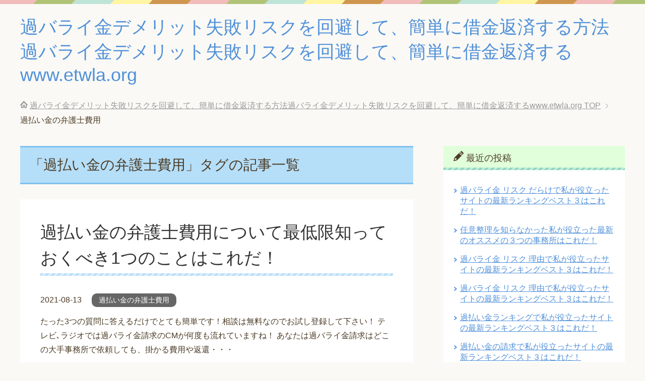

--- FILE ---
content_type: text/html; charset=UTF-8
request_url: https://www.etwla.org/tag/%E9%81%8E%E6%89%95%E3%81%84%E9%87%91%E3%81%AE%E5%BC%81%E8%AD%B7%E5%A3%AB%E8%B2%BB%E7%94%A8/
body_size: 11591
content:
<!DOCTYPE html>
<html lang="ja" class="col2">
<head prefix="og: http://ogp.me/ns# fb: http://ogp.me/ns/fb#">

<title>「過払い金の弁護士費用」タグの記事一覧 | 過バライ金デメリット失敗リスクを回避して、簡単に借金返済する方法過バライ金デメリット失敗リスクを回避して、簡単に借金返済するwww.etwla.org</title>
<meta charset="UTF-8">
<meta http-equiv="X-UA-Compatible" content="IE=edge">
<meta name="viewport" content="width=device-width, initial-scale=1.0">
<meta name="keywords" content="過バライ金,失敗, デメリット, 費用 ,大 手失敗, 大失敗, 大手, 失 敗しない ,大手失 敗手数料, 後悔 リスク,失敗 相談,大 手怖い,過払い金の弁護士費用">
<meta name="description" content="「過払い金の弁護士費用」の記事一覧">
<link rel="canonical" href="https://www.etwla.org/tag/%e9%81%8e%e6%89%95%e3%81%84%e9%87%91%e3%81%ae%e5%bc%81%e8%ad%b7%e5%a3%ab%e8%b2%bb%e7%94%a8/" />
<meta name='robots' content='max-image-preview:large' />
<link rel='dns-prefetch' href='//s.w.org' />
<link rel="alternate" type="application/rss+xml" title="過バライ金デメリット失敗リスクを回避して、簡単に借金返済する方法過バライ金デメリット失敗リスクを回避して、簡単に借金返済するwww.etwla.org &raquo; フィード" href="https://www.etwla.org/feed/" />
<link rel="alternate" type="application/rss+xml" title="過バライ金デメリット失敗リスクを回避して、簡単に借金返済する方法過バライ金デメリット失敗リスクを回避して、簡単に借金返済するwww.etwla.org &raquo; コメントフィード" href="https://www.etwla.org/comments/feed/" />
<link rel="alternate" type="application/rss+xml" title="過バライ金デメリット失敗リスクを回避して、簡単に借金返済する方法過バライ金デメリット失敗リスクを回避して、簡単に借金返済するwww.etwla.org &raquo; 過払い金の弁護士費用 タグのフィード" href="https://www.etwla.org/tag/%e9%81%8e%e6%89%95%e3%81%84%e9%87%91%e3%81%ae%e5%bc%81%e8%ad%b7%e5%a3%ab%e8%b2%bb%e7%94%a8/feed/" />
		<script type="text/javascript">
			window._wpemojiSettings = {"baseUrl":"https:\/\/s.w.org\/images\/core\/emoji\/13.1.0\/72x72\/","ext":".png","svgUrl":"https:\/\/s.w.org\/images\/core\/emoji\/13.1.0\/svg\/","svgExt":".svg","source":{"concatemoji":"https:\/\/www.etwla.org\/wp-includes\/js\/wp-emoji-release.min.js?ver=5.8.12"}};
			!function(e,a,t){var n,r,o,i=a.createElement("canvas"),p=i.getContext&&i.getContext("2d");function s(e,t){var a=String.fromCharCode;p.clearRect(0,0,i.width,i.height),p.fillText(a.apply(this,e),0,0);e=i.toDataURL();return p.clearRect(0,0,i.width,i.height),p.fillText(a.apply(this,t),0,0),e===i.toDataURL()}function c(e){var t=a.createElement("script");t.src=e,t.defer=t.type="text/javascript",a.getElementsByTagName("head")[0].appendChild(t)}for(o=Array("flag","emoji"),t.supports={everything:!0,everythingExceptFlag:!0},r=0;r<o.length;r++)t.supports[o[r]]=function(e){if(!p||!p.fillText)return!1;switch(p.textBaseline="top",p.font="600 32px Arial",e){case"flag":return s([127987,65039,8205,9895,65039],[127987,65039,8203,9895,65039])?!1:!s([55356,56826,55356,56819],[55356,56826,8203,55356,56819])&&!s([55356,57332,56128,56423,56128,56418,56128,56421,56128,56430,56128,56423,56128,56447],[55356,57332,8203,56128,56423,8203,56128,56418,8203,56128,56421,8203,56128,56430,8203,56128,56423,8203,56128,56447]);case"emoji":return!s([10084,65039,8205,55357,56613],[10084,65039,8203,55357,56613])}return!1}(o[r]),t.supports.everything=t.supports.everything&&t.supports[o[r]],"flag"!==o[r]&&(t.supports.everythingExceptFlag=t.supports.everythingExceptFlag&&t.supports[o[r]]);t.supports.everythingExceptFlag=t.supports.everythingExceptFlag&&!t.supports.flag,t.DOMReady=!1,t.readyCallback=function(){t.DOMReady=!0},t.supports.everything||(n=function(){t.readyCallback()},a.addEventListener?(a.addEventListener("DOMContentLoaded",n,!1),e.addEventListener("load",n,!1)):(e.attachEvent("onload",n),a.attachEvent("onreadystatechange",function(){"complete"===a.readyState&&t.readyCallback()})),(n=t.source||{}).concatemoji?c(n.concatemoji):n.wpemoji&&n.twemoji&&(c(n.twemoji),c(n.wpemoji)))}(window,document,window._wpemojiSettings);
		</script>
		<style type="text/css">
img.wp-smiley,
img.emoji {
	display: inline !important;
	border: none !important;
	box-shadow: none !important;
	height: 1em !important;
	width: 1em !important;
	margin: 0 .07em !important;
	vertical-align: -0.1em !important;
	background: none !important;
	padding: 0 !important;
}
</style>
	<link rel='stylesheet' id='structured-content-frontend-css'  href='https://www.etwla.org/wp-content/plugins/structured-content/dist/blocks.style.build.css?ver=1.4.6' type='text/css' media='all' />
<link rel='stylesheet' id='wp-block-library-css'  href='https://www.etwla.org/wp-includes/css/dist/block-library/style.min.css?ver=5.8.12' type='text/css' media='all' />
<link rel='stylesheet' id='ez-icomoon-css'  href='https://www.etwla.org/wp-content/plugins/easy-table-of-contents/vendor/icomoon/style.min.css?ver=2.0.17' type='text/css' media='all' />
<link rel='stylesheet' id='ez-toc-css'  href='https://www.etwla.org/wp-content/plugins/easy-table-of-contents/assets/css/screen.min.css?ver=2.0.17' type='text/css' media='all' />
<style id='ez-toc-inline-css' type='text/css'>
div#ez-toc-container p.ez-toc-title {font-size: 120%;}div#ez-toc-container p.ez-toc-title {font-weight: 500;}div#ez-toc-container ul li {font-size: 95%;}
</style>
<link rel='stylesheet' id='keni_base-css'  href='https://www.etwla.org/wp-content/themes/keni70_wp_pretty_blue_201906190402/base.css?ver=5.8.12' type='text/css' media='all' />
<link rel='stylesheet' id='keni_rwd-css'  href='https://www.etwla.org/wp-content/themes/keni70_wp_pretty_blue_201906190402/rwd.css?ver=5.8.12' type='text/css' media='all' />
<script type='text/javascript' src='https://www.etwla.org/wp-includes/js/jquery/jquery.min.js?ver=3.6.0' id='jquery-core-js'></script>
<script type='text/javascript' src='https://www.etwla.org/wp-includes/js/jquery/jquery-migrate.min.js?ver=3.3.2' id='jquery-migrate-js'></script>
<link rel="https://api.w.org/" href="https://www.etwla.org/wp-json/" /><link rel="alternate" type="application/json" href="https://www.etwla.org/wp-json/wp/v2/tags/95" /><link rel="EditURI" type="application/rsd+xml" title="RSD" href="https://www.etwla.org/xmlrpc.php?rsd" />
<link rel="wlwmanifest" type="application/wlwmanifest+xml" href="https://www.etwla.org/wp-includes/wlwmanifest.xml" /> 
<meta name="generator" content="WordPress 5.8.12" />
<noscript><style>.lazyload[data-src]{display:none !important;}</style></noscript><style>.lazyload{background-image:none !important;}.lazyload:before{background-image:none !important;}</style><link rel="shortcut icon" type="image/x-icon" href="https://www.etwla.org/wp-content/themes/keni70_wp_pretty_blue_201906190402/favicon.ico">
<link rel="apple-touch-icon" href="https://www.etwla.org/wp-content/themes/keni70_wp_pretty_blue_201906190402/images/apple-touch-icon.png">
<link rel="apple-touch-icon-precomposed" href="https://www.etwla.org/wp-content/themes/keni70_wp_pretty_blue_201906190402/images/apple-touch-icon.png">
<link rel="icon" href="https://www.etwla.org/wp-content/themes/keni70_wp_pretty_blue_201906190402/images/apple-touch-icon.png">
<!--[if lt IE 9]><script src="https://www.etwla.org/wp-content/themes/keni70_wp_pretty_blue_201906190402/js/html5.js"></script><![endif]-->
<!-- Google 構造化データ マークアップ支援ツールが生成した JSON-LD マークアップです。 -->
<script type="application/ld+json">
[ {
  "@context" : "http://schema.org",
  "@type" : "Article",
  "articleSection" : "過払い金とは何ですか？時効はありますか？",
  "articleBody" : "過払い金とは払い過ぎた利息のことです。 過払い金請求すると払い過ぎた利息が戻ってきます。すでに完済した借金でも心配はいりません。 過払い金の時効は10年ですが、最後に返済した時から10年以内であれば、借入初日まで遡って金利を請求できます。 過払い金請求で失敗しないためには、専門家にまず相談するのがおすすめです。無料なのでお試しで登録してみてはいかかでしょうか。",
  "url" : "https://affpartner.com/6ORMV6/t5/"
}, {
  "@context" : "http://schema.org",
  "@type" : "Article",
  "articleSection" : "過払い金は時効を過ぎると一切の請求ができませんか？",
  "articleBody" : "時効の10年が経過していても実際には返還を受けているケースもあります。 例えば、30年前に借り入れた借金を9年前に完済していた場合、9年前の完済日から借入初日までの期間（21年間）の金利も含めた金額の過払い金請求ができます。 また借入・完済を繰り返していた場合、その間隔が10年以上開いていなければ、仮に何十年前の借入であっても過払い請求は可能です。",
  "url" : "https://affpartner.com/6ORMV6/t5/"
} ]
</script>
<meta name="google-site-verification" content="CtIFrIrEuTXEJ4fvNy69244zc74YnTO4ksLfK9ndbVI" />
</head>
	<body class="archive tag tag-95 no-gn">
<script data-cfasync="false">var ewww_webp_supported=false;</script>
	
	<div class="container">
		<header id="top" class="site-header ">	
		<div class="site-header-in">
			<div class="site-header-conts">
				<p class="site-title"><a href="https://www.etwla.org">過バライ金デメリット失敗リスクを回避して、簡単に借金返済する方法過バライ金デメリット失敗リスクを回避して、簡単に借金返済するwww.etwla.org</a></p>
			</div>
		</div>
	</header>
<!--▲サイトヘッダー-->

<div class="main-body">
<div class="main-body-in">

<!--▼パン屑ナビ-->
<nav class="breadcrumbs">
<ol class="breadcrumbs-in" itemscope itemtype="http://schema.org/BreadcrumbList">
<li class="bcl-first" itemprop="itemListElement" itemscope itemtype="http://schema.org/ListItem">
	<a itemprop="item" href="https://www.etwla.org"><span itemprop="name">過バライ金デメリット失敗リスクを回避して、簡単に借金返済する方法過バライ金デメリット失敗リスクを回避して、簡単に借金返済するwww.etwla.org</span> TOP</a>
	<meta itemprop="position" content="1" />
</li>
<li class="bcl-last">過払い金の弁護士費用</li>
</ol>
</nav>
<!--▲パン屑ナビ-->

	<!--▼メインコンテンツ-->
	<main>
	<div class="main-conts">

		<h1 class="archive-title">「過払い金の弁護士費用」タグの記事一覧</h1>


		
	<article id="post-1186" class="section-wrap">
		<div class="section-in">
		<header class="article-header">
			<h2 class="section-title"><a href="https://www.etwla.org/%e9%81%8e%e6%89%95%e3%81%84%e9%87%91%e3%81%ae%e5%bc%81%e8%ad%b7%e5%a3%ab%e8%b2%bb%e7%94%a8%e3%81%ab%e3%81%a4%e3%81%84%e3%81%a6%e6%9c%80%e4%bd%8e%e9%99%90%e7%9f%a5%e3%81%a3%e3%81%a6%e3%81%8a%e3%81%8f/" title="過払い金の弁護士費用について最低限知っておくべき1つのことはこれだ！">過払い金の弁護士費用について最低限知っておくべき1つのことはこれだ！</a></h2>
			<p class="post-date"><time datetime="2021-08-13">2021-08-13</time></p>
			<div class="post-cat">
<span class="cat cat094" style="background-color: #666;"><a href="https://www.etwla.org/category/%e9%81%8e%e6%89%95%e3%81%84%e9%87%91%e3%81%ae%e5%bc%81%e8%ad%b7%e5%a3%ab%e8%b2%bb%e7%94%a8/" style="color: #fff;">過払い金の弁護士費用</a></span>

</div>
		</header>
		<div class="article-body">
				<p>たった3つの質問に答えるだけでとても簡単です！相談は無料なのでお試し登録して下さい！ テレビ､ラジオでは過バライ金請求のCMが何度も流れていますね！ あなたは過バライ金請求はどこの大手事務所で依頼しても、掛かる費用や返還・・・</p>
		<p class="link-next"><a href="https://www.etwla.org/%e9%81%8e%e6%89%95%e3%81%84%e9%87%91%e3%81%ae%e5%bc%81%e8%ad%b7%e5%a3%ab%e8%b2%bb%e7%94%a8%e3%81%ab%e3%81%a4%e3%81%84%e3%81%a6%e6%9c%80%e4%bd%8e%e9%99%90%e7%9f%a5%e3%81%a3%e3%81%a6%e3%81%8a%e3%81%8f/">続きを読む</a></p>
		</div>
		</div>
	</article>


	</div><!--main-conts-->
	</main>
	<!--▲メインコンテンツ-->

	<!--▼サブコンテンツ-->
	<aside class="sub-conts sidebar">
		
		<section id="recent-posts-2" class="section-wrap widget-conts widget_recent_entries"><div class="section-in">
		<h3 class="section-title">最近の投稿</h3>
		<ul>
											<li>
					<a href="https://www.etwla.org/%e9%81%8e%e3%83%90%e3%83%a9%e3%82%a4%e9%87%91-%e3%83%aa%e3%82%b9%e3%82%af-%e3%81%a0%e3%82%89%e3%81%91%e3%81%a7%e7%a7%81%e3%81%8c%e5%bd%b9%e7%ab%8b%e3%81%a3%e3%81%9f%e3%82%b5%e3%82%a4%e3%83%88%e3%81%ae/">過バライ金 リスク だらけで私が役立ったサイトの最新ランキングベスト３はこれだ！</a>
									</li>
											<li>
					<a href="https://www.etwla.org/%e4%bb%bb%e6%84%8f%e6%95%b4%e7%90%86%e3%82%92%e7%9f%a5%e3%82%89%e3%81%aa%e3%81%8b%e3%81%a3%e3%81%9f%e7%a7%81%e3%81%8c%e5%bd%b9%e7%ab%8b%e3%81%a3%e3%81%9f%e6%9c%80%e6%96%b0%e3%81%ae%e3%82%aa%e3%82%b9/">任意整理を知らなかった私が役立った最新のオススメの３つの事務所はこれだ！</a>
									</li>
											<li>
					<a href="https://www.etwla.org/%e9%81%8e%e3%83%90%e3%83%a9%e3%82%a4%e9%87%91-%e3%83%aa%e3%82%b9%e3%82%af-%e7%90%86%e7%94%b1%e3%81%a7%e7%a7%81%e3%81%8c%e5%bd%b9%e7%ab%8b%e3%81%a3%e3%81%9f%e3%82%b5%e3%82%a4%e3%83%88%e3%81%ae-2/">過バライ金 リスク 理由で私が役立ったサイトの最新ランキングベスト３はこれだ！</a>
									</li>
											<li>
					<a href="https://www.etwla.org/%e9%81%8e%e3%83%90%e3%83%a9%e3%82%a4%e9%87%91-%e3%83%aa%e3%82%b9%e3%82%af-%e7%90%86%e7%94%b1%e3%81%a7%e7%a7%81%e3%81%8c%e5%bd%b9%e7%ab%8b%e3%81%a3%e3%81%9f%e3%82%b5%e3%82%a4%e3%83%88%e3%81%ae%e6%9c%80/">過バライ金 リスク 理由で私が役立ったサイトの最新ランキングベスト３はこれだ！</a>
									</li>
											<li>
					<a href="https://www.etwla.org/%e9%81%8e%e6%89%95%e3%81%84%e9%87%91%e3%83%a9%e3%83%b3%e3%82%ad%e3%83%b3%e3%82%b0%e3%81%a7%e7%a7%81%e3%81%8c%e5%bd%b9%e7%ab%8b%e3%81%a3%e3%81%9f%e3%82%b5%e3%82%a4%e3%83%88%e3%81%ae%e6%9c%80%e6%96%b0/">過払い金ランキングで私が役立ったサイトの最新ランキングベスト３はこれだ！</a>
									</li>
											<li>
					<a href="https://www.etwla.org/%e9%81%8e%e6%89%95%e3%81%84%e9%87%91%e3%81%ae%e8%ab%8b%e6%b1%82%e3%81%a7%e7%a7%81%e3%81%8c%e5%bd%b9%e7%ab%8b%e3%81%a3%e3%81%9f%e3%82%b5%e3%82%a4%e3%83%88%e3%81%ae%e6%9c%80%e6%96%b0%e3%83%a9%e3%83%b3/">過払い金の請求で私が役立ったサイトの最新ランキングベスト３はこれだ！</a>
									</li>
											<li>
					<a href="https://www.etwla.org/%e9%81%8e%e6%89%95%e3%81%84%e9%87%91%e3%83%81%e3%82%a7%e3%83%83%e3%82%af%e3%81%a7%e7%a7%81%e3%81%8c%e5%bd%b9%e7%ab%8b%e3%81%a3%e3%81%9f%e3%82%b5%e3%82%a4%e3%83%88%e3%81%ae%e6%9c%80%e6%96%b0%e3%83%a9/">過払い金チェックで私が役立ったサイトの最新ランキングベスト３はこれだ！</a>
									</li>
											<li>
					<a href="https://www.etwla.org/%e9%81%8e%e6%89%95%e3%81%84%e9%87%91%e3%83%81%e3%82%a7%e3%83%83%e3%82%ab%e3%83%bc%e3%81%a7%e7%a7%81%e3%81%8c%e5%bd%b9%e7%ab%8b%e3%81%a3%e3%81%9f%e3%82%b5%e3%82%a4%e3%83%88%e3%81%ae%e6%9c%80%e6%96%b0/">過払い金チェッカーで私が役立ったサイトの最新ランキングベスト３はこれだ！</a>
									</li>
											<li>
					<a href="https://www.etwla.org/%e9%81%8e%e6%89%95%e3%81%84%e9%87%91%e3%82%b7%e3%83%a5%e3%83%9f%e3%83%ac%e3%83%bc%e3%82%bf%e3%83%bc%e3%81%a7%e7%a7%81%e3%81%8c%e5%bd%b9%e7%ab%8b%e3%81%a3%e3%81%9f%e3%82%b5%e3%82%a4%e3%83%88%e3%81%ae/">過払い金シュミレーターで私が役立ったサイトの最新ランキングベスト３はこれだ！</a>
									</li>
											<li>
					<a href="https://www.etwla.org/%e9%81%8e%e6%89%95%e3%81%84%e9%87%91%e3%81%84%e3%81%a4%e6%88%bb%e3%82%8b%e3%81%a7%e7%a7%81%e3%81%8c%e5%bd%b9%e7%ab%8b%e3%81%a3%e3%81%9f%e3%82%b5%e3%82%a4%e3%83%88%e3%81%ae%e6%9c%80%e6%96%b0%e3%83%a9/">過払い金いつ戻るで私が役立ったサイトの最新ランキングベスト３はこれだ！</a>
									</li>
											<li>
					<a href="https://www.etwla.org/%e3%81%aa%e3%81%9c%e9%81%8e%e6%89%95%e9%87%91%e3%81%8c%e7%99%ba%e7%94%9f%e3%81%99%e3%82%8b%e3%81%ae%e3%81%8b%e3%81%a7%e7%a7%81%e3%81%8c%e5%bd%b9%e7%ab%8b%e3%81%a3%e3%81%9f%e3%82%b5%e3%82%a4%e3%83%88/">なぜ過払金が発生するのかで私が役立ったサイトの最新ランキングベスト３はこれだ！</a>
									</li>
											<li>
					<a href="https://www.etwla.org/%e3%81%aa%e3%81%9c%e9%81%8e%e6%89%95%e3%81%84%e9%87%91%e3%81%8c%e7%99%ba%e7%94%9f%e3%81%99%e3%82%8b%e3%81%ae%e3%81%8b%e3%81%a7%e7%a7%81%e3%81%8c%e5%bd%b9%e7%ab%8b%e3%81%a3%e3%81%9f%e3%82%b5%e3%82%a4/">なぜ過払い金が発生するのかで私が役立ったサイトの最新ランキングベスト３はこれだ！</a>
									</li>
											<li>
					<a href="https://www.etwla.org/%e4%bb%bb%e6%84%8f%e6%95%b4%e7%90%86-%e9%81%8e%e6%89%95%e3%81%84%e9%87%91%e3%81%aa%e3%81%97%e3%81%a7%e7%a7%81%e3%81%8c%e5%bd%b9%e7%ab%8b%e3%81%a3%e3%81%9f%e3%82%b5%e3%82%a4%e3%83%88%e3%81%ae%e6%9c%80/">任意整理 過払い金なしで私が役立ったサイトの最新ランキングベスト３はこれだ！</a>
									</li>
											<li>
					<a href="https://www.etwla.org/%e9%81%8e%e6%89%95%e9%87%91%e8%bf%94%e9%82%84%e8%ab%8b%e6%b1%82-%e3%81%a9%e3%81%93%e3%81%8c%e3%81%84%e3%81%84%e3%81%a7%e7%a7%81%e3%81%8c%e5%bd%b9%e7%ab%8b%e3%81%a3%e3%81%9f%e3%82%b5%e3%82%a4%e3%83%88/">過払金返還請求 どこがいいで私が役立ったサイトの最新ランキングベスト３はこれだ！</a>
									</li>
					</ul>

		</div></section><section id="categories-2" class="section-wrap widget-conts widget_categories"><div class="section-in"><h3 class="section-title">カテゴリー</h3>
			<ul>
					<li class="cat-item cat-item-46"><a href="https://www.etwla.org/category/%e9%81%8e%e3%83%90%e3%83%a9%e3%82%a4%e9%87%91-%e5%a4%a7%e6%89%8b-%e5%a4%b1%e6%95%97%e6%89%8b%e6%95%b0%e6%96%99/">*過バライ金 大手 失敗手数料</a>
</li>
	<li class="cat-item cat-item-270"><a href="https://www.etwla.org/category/%e3%82%a2%e3%82%b3%e3%83%a0-%e9%81%8e%e6%89%95%e3%81%84%e9%87%91-%e8%a8%88%e7%ae%97/">アコム 過払い金 計算</a>
</li>
	<li class="cat-item cat-item-272"><a href="https://www.etwla.org/category/%e3%82%a2%e3%82%b3%e3%83%a0-%e9%81%8e%e6%89%95%e3%81%84%e9%87%91%e8%ab%8b%e6%b1%82-%e3%83%aa%e3%82%b9%e3%82%af/">アコム 過払い金請求 リスク</a>
</li>
	<li class="cat-item cat-item-274"><a href="https://www.etwla.org/category/%e3%82%a2%e3%83%87%e3%82%a3%e3%83%bc%e3%83%ac-%e9%81%8e%e6%89%95%e3%81%84%e9%87%91-%e8%b2%bb%e7%94%a8/">アディーレ 過払い金 費用</a>
</li>
	<li class="cat-item cat-item-415"><a href="https://www.etwla.org/category/%e3%82%a2%e3%83%87%e3%82%a3%e3%83%bc%e3%83%ac-%e9%81%8e%e6%89%95%e3%81%84%e9%87%91%e8%b2%bb%e7%94%a8/">アディーレ 過払い金費用</a>
</li>
	<li class="cat-item cat-item-525"><a href="https://www.etwla.org/category/%e3%82%af%e3%83%ac%e3%82%b8%e3%83%83%e3%83%88%e3%82%ab%e3%83%bc%e3%83%89-%e3%81%ae%e9%81%8e%e6%89%95%e3%81%84%e9%87%91/">クレジットカード の過払い金</a>
</li>
	<li class="cat-item cat-item-567"><a href="https://www.etwla.org/category/%e3%81%aa%e3%81%9c%e9%81%8e%e6%89%95%e3%81%84%e9%87%91%e3%81%8c%e7%99%ba%e7%94%9f%e3%81%99%e3%82%8b%e3%81%ae%e3%81%8b/">なぜ過払い金が発生するのか</a>
</li>
	<li class="cat-item cat-item-569"><a href="https://www.etwla.org/category/%e3%81%aa%e3%81%9c%e9%81%8e%e6%89%95%e9%87%91%e3%81%8c%e7%99%ba%e7%94%9f%e3%81%99%e3%82%8b%e3%81%ae%e3%81%8b/">なぜ過払金が発生するのか</a>
</li>
	<li class="cat-item cat-item-487"><a href="https://www.etwla.org/category/%e3%81%bf%e3%81%a9%e3%82%8a%e6%b3%95%e5%be%8b%e4%ba%8b%e5%8b%99%e6%89%80-%e9%81%8e%e6%89%95%e3%81%84%e9%87%91%e5%a0%b1%e9%85%ac/">みどり法律事務所 過払い金報酬</a>
</li>
	<li class="cat-item cat-item-234"><a href="https://www.etwla.org/category/%e3%82%88%e3%81%8f%e3%81%82%e3%82%8b%e3%81%94%e8%b3%aa%e5%95%8f/">よくあるご質問</a>
</li>
	<li class="cat-item cat-item-276"><a href="https://www.etwla.org/category/%e3%83%aa%e3%83%9c%e6%89%95%e3%81%84-%e9%81%8e%e6%89%95%e3%81%84%e9%87%91-%e3%83%87%e3%83%a1%e3%83%aa%e3%83%83%e3%83%88/">リボ払い 過払い金 デメリット</a>
</li>
	<li class="cat-item cat-item-385"><a href="https://www.etwla.org/category/%e4%b8%ad%e5%a4%ae%e4%ba%8b%e5%8b%99%e6%89%80-%e9%81%8e%e6%89%95%e3%81%84%e9%87%91%e5%8f%a3%e3%82%b3%e3%83%9f/">中央事務所 過払い金口コミ</a>
</li>
	<li class="cat-item cat-item-387"><a href="https://www.etwla.org/category/%e4%b8%ad%e5%a4%ae%e4%ba%8b%e5%8b%99%e6%89%80-%e9%81%8e%e6%89%95%e3%81%84%e9%87%91%e6%89%8b%e6%95%b0%e6%96%99/">中央事務所 過払い金手数料</a>
</li>
	<li class="cat-item cat-item-423"><a href="https://www.etwla.org/category/%e4%b8%ad%e5%a4%ae%e4%ba%8b%e5%8b%99%e6%89%80-%e9%81%8e%e6%89%95%e3%81%84%e9%87%91%e8%a9%95%e5%88%a4/">中央事務所 過払い金評判</a>
</li>
	<li class="cat-item cat-item-535"><a href="https://www.etwla.org/category/%e4%bb%bb%e6%84%8f%e6%95%b4%e7%90%86/">任意整理</a>
</li>
	<li class="cat-item cat-item-565"><a href="https://www.etwla.org/category/%e4%bb%bb%e6%84%8f%e6%95%b4%e7%90%86-%e9%81%8e%e6%89%95%e3%81%84%e9%87%91%e3%81%aa%e3%81%97/">任意整理 過払い金なし</a>
</li>
	<li class="cat-item cat-item-57"><a href="https://www.etwla.org/category/%e5%82%b5%e5%8b%99%e6%95%b4%e7%90%86-%e5%be%8c-saimuru/">債務整理 後 saimuru</a>
</li>
	<li class="cat-item cat-item-278"><a href="https://www.etwla.org/category/%e9%81%8e-%e6%89%95%e9%87%91-%e7%84%a1%e6%96%99%e8%a8%ba%e6%96%ad-%e5%8f%a3%e3%82%b3%e3%83%9f/">過 払金 無料診断 口コミ</a>
</li>
	<li class="cat-item cat-item-262"><a href="https://www.etwla.org/category/%e9%81%8e%e3%83%90%e3%83%a9%e3%82%a4%e8%ab%8b%e6%b1%82-%e8%90%bd%e3%81%a8%e3%81%97%e7%a9%b4%e3%83%bb%e3%83%aa%e3%82%b9%e3%82%af%e3%83%bb%e7%9b%b8%e8%ab%87%e3%83%97%e3%83%ad%e3%82%b0%e3%83%a9%e3%83%a0/">過バライ請求 落とし穴・リスク・相談プログラム</a>
</li>
	<li class="cat-item cat-item-264"><a href="https://www.etwla.org/category/%e9%81%8e%e3%83%90%e3%83%a9%e3%82%a4%e8%ab%8b%e6%b1%82-%e8%90%bd%e3%81%a8%e3%81%97%e7%a9%b4%e3%83%bb%e3%83%aa%e3%82%b9%e3%82%af%e7%9b%b8%e8%ab%87/">過バライ請求 落とし穴・リスク相談</a>
</li>
	<li class="cat-item cat-item-266"><a href="https://www.etwla.org/category/%e9%81%8e%e3%83%90%e3%83%a9%e3%82%a4%e8%ab%8b%e6%b1%82%e5%bf%9c%e6%8f%b4%e3%83%8a%e3%83%93/">過バライ請求応援ナビ</a>
</li>
	<li class="cat-item cat-item-230"><a href="https://www.etwla.org/category/%e9%81%8e%e3%83%90%e3%83%a9%e3%82%a4%e9%87%91-%e3%83%87%e3%83%a1%e3%83%aa%e3%83%83%e3%83%88/">過バライ金 デメリット</a>
</li>
	<li class="cat-item cat-item-232"><a href="https://www.etwla.org/category/%e9%81%8e%e3%83%90%e3%83%a9%e3%82%a4%e9%87%91-%e3%83%87%e3%83%a1%e3%83%aa%e3%83%83%e3%83%88%e3%83%bb%e7%9b%b8%e8%ab%87%e5%bf%9c%e6%8f%b4%e3%83%8a%e3%83%93/">過バライ金 デメリット・相談応援ナビ</a>
</li>
	<li class="cat-item cat-item-63"><a href="https://www.etwla.org/category/%e9%81%8e%e3%83%90%e3%83%a9%e3%82%a4%e9%87%91%e3%80%80%e3%83%aa%e3%82%b9%e3%82%af/">過バライ金　リスク</a>
</li>
	<li class="cat-item cat-item-585"><a href="https://www.etwla.org/category/%e9%81%8e%e3%83%90%e3%83%a9%e3%82%a4%e9%87%91-%e3%83%aa%e3%82%b9%e3%82%af-%e3%81%a0%e3%82%89%e3%81%91/">過バライ金 リスク だらけ</a>
</li>
	<li class="cat-item cat-item-583"><a href="https://www.etwla.org/category/%e9%81%8e%e3%83%90%e3%83%a9%e3%82%a4%e9%87%91-%e3%83%aa%e3%82%b9%e3%82%af-%e7%90%86%e7%94%b1/">過バライ金 リスク 理由</a>
</li>
	<li class="cat-item cat-item-178"><a href="https://www.etwla.org/category/%e9%81%8e%e3%83%90%e3%83%a9%e3%82%a4%e9%87%91-%e3%83%aa%e3%82%b9%e3%82%af%e5%be%8c%e6%82%94/">過バライ金 リスク後悔</a>
</li>
	<li class="cat-item cat-item-180"><a href="https://www.etwla.org/category/%e9%81%8e%e3%83%90%e3%83%a9%e3%82%a4%e9%87%91-%e3%83%aa%e3%83%9c%e6%89%95%e3%81%84/">過バライ金 リボ払い</a>
</li>
	<li class="cat-item cat-item-32"><a href="https://www.etwla.org/category/%e9%81%8e%e3%83%90%e3%83%a9%e3%82%a4%e9%87%91-%e5%a0%b1%e9%85%ac-%e5%a4%b1%e6%95%97/">過バライ金 報酬 失敗</a>
</li>
	<li class="cat-item cat-item-226"><a href="https://www.etwla.org/category/%e9%81%8e%e3%83%90%e3%83%a9%e3%82%a4%e9%87%91-%e5%a0%b1%e9%85%ac%e5%a4%b1%e6%95%97/">過バライ金 報酬失敗</a>
</li>
	<li class="cat-item cat-item-240"><a href="https://www.etwla.org/category/%e9%81%8e%e3%83%90%e3%83%a9%e3%82%a4%e9%87%91-%e5%a4%a7%e6%89%8b-%e5%a4%b1%e6%95%97%e3%83%bb%e3%83%87%e3%83%a1%e3%83%aa%e3%83%83%e3%83%88%e7%9b%b8%e8%ab%87/">過バライ金 大手 失敗・デメリット相談</a>
</li>
	<li class="cat-item cat-item-242"><a href="https://www.etwla.org/category/%e9%81%8e%e3%83%90%e3%83%a9%e3%82%a4%e9%87%91-%e5%a4%a7%e6%89%8b-%e5%a4%b1%e6%95%97%e3%83%bb%e3%83%aa%e3%82%b9%e3%82%af%e7%9b%b8%e8%ab%87%e3%81%8a%e3%81%99%e3%81%99%e3%82%81/">過バライ金 大手 失敗・リスク相談おすすめ</a>
</li>
	<li class="cat-item cat-item-47"><a href="https://www.etwla.org/category/%e9%81%8e%e3%83%90%e3%83%a9%e3%82%a4%e9%87%91-%e5%a4%a7%e6%89%8b-%e5%a4%b1%e6%95%97%e6%89%8b%e6%95%b0%e6%96%99-2/">過バライ金 大手 失敗手数料</a>
</li>
	<li class="cat-item cat-item-42"><a href="https://www.etwla.org/category/%e9%81%8e%e3%83%90%e3%83%a9%e3%82%a4%e9%87%91-%e5%a4%a7%e6%89%8b%e3%80%80%e6%80%96%e3%81%84/">過バライ金 大手　怖い</a>
</li>
	<li class="cat-item cat-item-212"><a href="https://www.etwla.org/category/%e9%81%8e%e3%83%90%e3%83%a9%e3%82%a4%e9%87%91-%e5%a4%a7%e6%89%8b%e5%a4%b1%e6%95%97%e6%89%8b%e6%95%b0%e6%96%99/">過バライ金 大手失敗手数料</a>
</li>
	<li class="cat-item cat-item-222"><a href="https://www.etwla.org/category/%e9%81%8e%e3%83%90%e3%83%a9%e3%82%a4%e9%87%91-%e5%a4%a7%e6%89%8b%e6%80%96%e3%81%84/">過バライ金 大手怖い</a>
</li>
	<li class="cat-item cat-item-246"><a href="https://www.etwla.org/category/%e9%81%8e%e3%83%90%e3%83%a9%e3%82%a4%e9%87%91-%e5%a4%a7%e6%89%8b%e6%89%8b%e6%95%b0%e6%96%99%e5%a4%b1%e6%95%97%e3%83%bb%e3%83%aa%e3%82%b9%e3%82%af%e7%9b%b8%e8%ab%87/">過バライ金 大手手数料失敗・リスク相談</a>
</li>
	<li class="cat-item cat-item-280"><a href="https://www.etwla.org/category/%e9%81%8e%e3%83%90%e3%83%a9%e3%82%a4%e9%87%91%e3%80%80%e5%a4%b1-%e6%95%97%e3%81%97%e3%81%aa%e3%81%84/">過バライ金　失 敗しない</a>
</li>
	<li class="cat-item cat-item-160"><a href="https://www.etwla.org/category/%e9%81%8e%e3%83%90%e3%83%a9%e3%82%a4%e9%87%91-%e5%a4%b1%e6%95%97-%e3%81%97%e3%81%9f%e8%b2%bb-%e7%94%a8/">過バライ金 失敗 した費 用</a>
</li>
	<li class="cat-item cat-item-154"><a href="https://www.etwla.org/category/%e9%81%8e%e3%83%90%e3%83%a9%e3%82%a4%e9%87%91-%e5%a4%b1%e6%95%97-%e3%81%99%e3%82%8b%e8%b2%bb%e7%94%a8/">過バライ金 失敗 する費用</a>
</li>
	<li class="cat-item cat-item-162"><a href="https://www.etwla.org/category/%e9%81%8e%e3%83%90%e3%83%a9%e3%82%a4%e9%87%91-%e5%a4%b1%e6%95%97-%e3%83%87%e3%83%a1%e3%83%aa%e3%83%83%e3%83%88/">過バライ金 失敗 デメリット</a>
</li>
	<li class="cat-item cat-item-158"><a href="https://www.etwla.org/category/%e9%81%8e%e3%83%90%e3%83%a9%e3%82%a4%e9%87%91-%e5%a4%b1%e6%95%97-%e5%a0%b1%e9%85%ac/">過バライ金 失敗 報酬</a>
</li>
	<li class="cat-item cat-item-164"><a href="https://www.etwla.org/category/%e9%81%8e%e3%83%90%e3%83%a9%e3%82%a4%e9%87%91-%e5%a4%b1%e6%95%97-%e7%9b%b8%e8%ab%87/">過バライ金 失敗 相談</a>
</li>
	<li class="cat-item cat-item-224"><a href="https://www.etwla.org/category/%e9%81%8e%e3%83%90%e3%83%a9%e3%82%a4%e9%87%91-%e5%a4%b1%e6%95%97%e3%81%97%e3%81%aa%e3%81%84/">過バライ金 失敗しない</a>
</li>
	<li class="cat-item cat-item-236"><a href="https://www.etwla.org/category/%e9%81%8e%e3%83%90%e3%83%a9%e3%82%a4%e9%87%91-%e5%a4%b1%e6%95%97%e3%83%87%e3%83%a1%e3%83%aa%e3%83%83%e3%83%88%e3%80%80%e7%9b%b8%e8%ab%87/">過バライ金 失敗デメリット　相談</a>
</li>
	<li class="cat-item cat-item-168"><a href="https://www.etwla.org/category/%e9%81%8e%e3%83%90%e3%83%a9%e3%82%a4%e9%87%91-%e5%a4%b1%e6%95%97%e4%bd%93%e9%a8%93-%e3%83%87%e3%83%a1%e3%83%aa%e3%83%83%e3%83%88/">過バライ金 失敗体験 デメリット</a>
</li>
	<li class="cat-item cat-item-170"><a href="https://www.etwla.org/category/%e9%81%8e%e3%83%90%e3%83%a9%e3%82%a4%e9%87%91-%e5%a4%b1%e6%95%97%e4%bd%93%e9%a8%93-%e8%b2%bb%e7%94%a8/">過バライ金 失敗体験 費用</a>
</li>
	<li class="cat-item cat-item-166"><a href="https://www.etwla.org/category/%e9%81%8e%e3%83%90%e3%83%a9%e3%82%a4%e9%87%91-%e5%a4%b1%e6%95%97%e6%89%8b%e6%95%b0%e6%96%99/">過バライ金 失敗手数料</a>
</li>
	<li class="cat-item cat-item-172"><a href="https://www.etwla.org/category/%e9%81%8e%e3%83%90%e3%83%a9%e3%82%a4%e9%87%91-%e5%a4%b1%e6%95%97%e8%b2%bb%e7%94%a8/">過バライ金 失敗費用</a>
</li>
	<li class="cat-item cat-item-174"><a href="https://www.etwla.org/category/%e9%81%8e%e3%83%90%e3%83%a9%e3%82%a4%e9%87%91-%e5%a4%b1%e6%95%97%e8%b2%bb%e7%94%a8%e5%ae%89%e3%81%84/">過バライ金 失敗費用安い</a>
</li>
	<li class="cat-item cat-item-176"><a href="https://www.etwla.org/category/%e9%81%8e%e3%83%90%e3%83%a9%e3%82%a4%e9%87%91-%e5%a4%b1%e6%95%97%e8%b2%bb%e7%94%a8%e9%ab%98%e3%81%84/">過バライ金 失敗費用高い</a>
</li>
	<li class="cat-item cat-item-156"><a href="https://www.etwla.org/category/%e9%81%8e%e3%83%90%e3%83%a9%e3%82%a4%e9%87%91%e3%80%80%e5%bd%b1%e9%9f%bf/">過バライ金　影響</a>
</li>
	<li class="cat-item cat-item-33"><a href="https://www.etwla.org/category/%e9%81%8e%e3%83%90%e3%83%a9%e3%82%a4%e9%87%91-%e5%be%8c%e6%82%94-%e3%83%aa%e3%82%b9%e3%82%af/">過バライ金 後悔 リスク</a>
</li>
	<li class="cat-item cat-item-238"><a href="https://www.etwla.org/category/%e9%81%8e%e3%83%90%e3%83%a9%e3%82%a4%e9%87%91-%e6%89%8b%e6%95%b0%e6%96%99%e6%af%94%e8%bc%83/">過バライ金 手数料比較</a>
</li>
	<li class="cat-item cat-item-44"><a href="https://www.etwla.org/category/%e9%81%8e%e3%83%90%e3%83%a9%e3%82%a4%e9%87%91-%e6%90%8d%e3%81%99%e3%82%8b/">過バライ金 損する</a>
</li>
	<li class="cat-item cat-item-186"><a href="https://www.etwla.org/category/%e9%81%8e%e3%83%90%e3%83%a9%e3%82%a4%e9%87%91-%e6%99%82%e5%8a%b920%e5%b9%b4/">過バライ金 時効20年</a>
</li>
	<li class="cat-item cat-item-184"><a href="https://www.etwla.org/category/%e9%81%8e%e3%83%90%e3%83%a9%e3%82%a4%e9%87%91-%e6%9c%9f%e9%99%90/">過バライ金 期限</a>
</li>
	<li class="cat-item cat-item-182"><a href="https://www.etwla.org/category/%e9%81%8e%e3%83%90%e3%83%a9%e3%82%a4%e9%87%91-%e6%a5%bd%e5%a4%a9%e3%82%ab%e3%83%bc%e3%83%89/">過バライ金 楽天カード</a>
</li>
	<li class="cat-item cat-item-248"><a href="https://www.etwla.org/category/%e9%81%8e%e3%83%90%e3%83%a9%e3%82%a4%e9%87%91-%e6%af%94%e8%bc%83-%e3%83%9d%e3%82%a4%e3%83%b3%e3%83%88/">過バライ金 比較 ポイント</a>
</li>
	<li class="cat-item cat-item-8"><a href="https://www.etwla.org/category/%e9%81%8e%e3%83%90%e3%83%a9%e3%82%a4%e9%87%91-%e8%a8%88%e7%ae%97%e6%96%b9%e6%b3%95/">過バライ金 計算方法</a>
</li>
	<li class="cat-item cat-item-188"><a href="https://www.etwla.org/category/%e9%81%8e%e3%83%90%e3%83%a9%e3%82%a4%e9%87%91-%e8%b2%bb%e7%94%a8-%e5%a4%a7-%e6%89%8b%e5%a4%b1%e6%95%97/">過バライ金 費用 大 手失敗</a>
</li>
	<li class="cat-item cat-item-218"><a href="https://www.etwla.org/category/%e9%81%8e%e3%83%90%e3%83%a9%e3%82%a4%e9%87%91-%e8%b2%bb%e7%94%a8-%e5%a4%a7%e6%89%8b%e5%a4%b1%e6%95%97/">過バライ金 費用 大手失敗</a>
</li>
	<li class="cat-item cat-item-190"><a href="https://www.etwla.org/category/%e9%81%8e%e3%83%90%e3%83%a9%e3%82%a4%e9%87%91-%e8%b2%bb%e7%94%a8-%e6%af%94%e8%bc%83/">過バライ金 費用 比較</a>
</li>
	<li class="cat-item cat-item-49"><a href="https://www.etwla.org/category/%e9%81%8e%e3%83%90%e3%83%a9%e3%82%a4%e9%87%91-%e8%b2%bb%e7%94%a8%e5%a4%a7%e6%89%8b-%e5%a4%b1%e6%95%97/">過バライ金 費用大手 失敗</a>
</li>
	<li class="cat-item cat-item-192"><a href="https://www.etwla.org/category/%e9%81%8e%e3%83%90%e3%83%a9%e3%82%a4%e9%87%91-%e8%b2%bb%e7%94%a8%e5%a4%b1-%e6%95%97%e5%a4%a7%e6%89%8b/">過バライ金 費用失 敗大手</a>
</li>
	<li class="cat-item cat-item-216"><a href="https://www.etwla.org/category/%e9%81%8e%e3%83%90%e3%83%a9%e3%82%a4%e9%87%91-%e8%b2%bb%e7%94%a8%e6%af%94%e8%bc%83/">過バライ金 費用比較</a>
</li>
	<li class="cat-item cat-item-28"><a href="https://www.etwla.org/category/%e9%81%8e%e3%83%90%e3%83%a9%e3%82%a4%e9%87%91%e3%83%87%e3%83%a1%e3%83%aa%e3%83%83%e3%83%88/">過バライ金デメリット</a>
</li>
	<li class="cat-item cat-item-59"><a href="https://www.etwla.org/category/%e9%81%8e%e3%83%90%e3%83%a9%e3%82%a4%e9%87%91%e3%83%87%e3%83%a1%e3%83%aa%e3%83%83%e3%83%88%e3%81%a7%e5%a4%b1%e6%95%97/">過バライ金デメリットで失敗</a>
</li>
	<li class="cat-item cat-item-68"><a href="https://www.etwla.org/category/%e9%81%8e%e3%83%90%e3%83%a9%e3%82%a4%e9%87%91%e3%81%a7%e5%a4%b1-%e6%95%97%e3%81%97%e3%81%aa%e3%81%84/">過バライ金で失 敗しない</a>
</li>
	<li class="cat-item cat-item-194"><a href="https://www.etwla.org/category/%e9%81%8e%e3%83%90%e3%83%a9%e3%82%a4%e9%87%91%e3%81%a8%e3%81%af/">過バライ金とは</a>
</li>
	<li class="cat-item cat-item-30"><a href="https://www.etwla.org/category/%e9%81%8e%e3%83%90%e3%83%a9%e3%82%a4%e9%87%91%e3%81%ae%e4%bc%9a%e7%a4%be%e3%83%aa%e3%82%b9%e3%82%af/">過バライ金の会社リスク</a>
</li>
	<li class="cat-item cat-item-250"><a href="https://www.etwla.org/category/%e9%81%8e%e3%83%90%e3%83%a9%e3%82%a4%e9%87%91%e3%83%aa%e3%82%b9%e3%82%af-%e6%b6%88%e8%b2%bb%e8%80%85%e9%87%91%e8%9e%8d%e3%80%80%e7%9b%b8%e8%ab%87%e7%aa%93%e5%8f%a3/">過バライ金リスク 消費者金融　相談窓口</a>
</li>
	<li class="cat-item cat-item-252"><a href="https://www.etwla.org/category/%e9%81%8e%e3%83%90%e3%83%a9%e3%82%a4%e9%87%91%e3%83%aa%e3%82%b9%e3%82%af%e6%af%94%e8%bc%83/">過バライ金リスク比較</a>
</li>
	<li class="cat-item cat-item-196"><a href="https://www.etwla.org/category/%e9%81%8e%e3%83%90%e3%83%a9%e3%82%a4%e9%87%91%e4%bc%9a%e7%a4%be-%e3%83%aa%e3%82%b9%e3%82%af/">過バライ金会社 リスク</a>
</li>
	<li class="cat-item cat-item-202"><a href="https://www.etwla.org/category/%e9%81%8e%e3%83%90%e3%83%a9%e3%82%a4%e9%87%91%e5%a4%a7%e6%89%8b-%e6%80%96%e3%81%84/">過バライ金大手 怖い</a>
</li>
	<li class="cat-item cat-item-260"><a href="https://www.etwla.org/category/%e9%81%8e%e3%83%90%e3%83%a9%e3%82%a4%e9%87%91%e5%a4%a7%e6%89%8b-%e7%9b%b8%e8%ab%87%e5%a4%b1%e6%95%97%e3%81%97%e3%81%aa%e3%81%84%e3%81%9f%e3%82%81%e3%81%ab/">過バライ金大手 相談失敗しないために</a>
</li>
	<li class="cat-item cat-item-55"><a href="https://www.etwla.org/category/%e9%81%8e%e3%83%90%e3%83%a9%e3%82%a4%e9%87%91%e5%a4%a7%e6%89%8b%e3%81%a7%e5%a4%a7%e5%a4%b1%e6%95%97/">過バライ金大手で大失敗</a>
</li>
	<li class="cat-item cat-item-40"><a href="https://www.etwla.org/category/%e9%81%8e%e3%83%90%e3%83%a9%e3%82%a4%e9%87%91%e5%a4%a7%e6%89%8b%e3%81%a7%e6%89%8b%e6%95%b0%e6%96%99%e8%b2%bb%e7%94%a8%e5%a4%b1%e6%95%97/">過バライ金大手で手数料費用失敗</a>
</li>
	<li class="cat-item cat-item-210"><a href="https://www.etwla.org/category/%e9%81%8e%e3%83%90%e3%83%a9%e3%82%a4%e9%87%91%e5%a4%a7%e6%89%8b%e6%80%96%e3%81%84/">過バライ金大手怖い</a>
</li>
	<li class="cat-item cat-item-51"><a href="https://www.etwla.org/category/%e9%81%8e%e3%83%90%e3%83%a9%e3%82%a4%e9%87%91%e5%a4%b1%e6%95%97-%e5%a4%a7%e6%89%8b/">過バライ金失敗 大手</a>
</li>
	<li class="cat-item cat-item-281"><a href="https://www.etwla.org/category/%e9%81%8e%e3%83%90%e3%83%a9%e3%82%a4%e9%87%91%e5%a4%b1%e6%95%97-%e7%9b%b8%e8%ab%87/">過バライ金失敗 相談</a>
</li>
	<li class="cat-item cat-item-228"><a href="https://www.etwla.org/category/%e9%81%8e%e3%83%90%e3%83%a9%e3%82%a4%e9%87%91%e5%a4%b1%e6%95%97%e3%81%97%e3%81%aa%e3%81%84%e3%80%80%e8%b2%bb%e7%94%a8/">過バライ金失敗しない　費用</a>
</li>
	<li class="cat-item cat-item-256"><a href="https://www.etwla.org/category/%e9%81%8e%e3%83%90%e3%83%a9%e3%82%a4%e9%87%91%e5%a4%b1%e6%95%97%e8%b2%bb%e7%94%a8%e5%ae%89%e3%81%84%ef%bc%81%ef%bc%9f%e3%83%bb%e6%af%94%e8%bc%83%e5%8f%a3%e3%82%b3%e3%83%9f%e3%81%8a%e3%81%99%e3%81%99/">過バライ金失敗費用安い！？・比較口コミおすすめ</a>
</li>
	<li class="cat-item cat-item-53"><a href="https://www.etwla.org/category/%e9%81%8e%e3%83%90%e3%83%a9%e3%82%a4%e9%87%91%e5%bd%b1%e9%9f%bf/">過バライ金影響</a>
</li>
	<li class="cat-item cat-item-208"><a href="https://www.etwla.org/category/%e9%81%8e%e3%83%90%e3%83%a9%e3%82%a4%e9%87%91%e5%be%8c%e6%82%94%e3%83%aa%e3%82%b9%e3%82%af/">過バライ金後悔リスク</a>
</li>
	<li class="cat-item cat-item-214"><a href="https://www.etwla.org/category/%e9%81%8e%e3%83%90%e3%83%a9%e3%82%a4%e9%87%91%e8%a8%88%e7%ae%97%e6%96%b9%e6%b3%95/">過バライ金計算方法</a>
</li>
	<li class="cat-item cat-item-18"><a href="https://www.etwla.org/category/%e9%81%8e%e3%83%90%e3%83%a9%e3%82%a4%e9%87%91%e8%ab%8b%e6%b1%82-%e3%83%a9%e3%83%b3%e3%82%ad%e3%83%b3%e3%82%b0/">過バライ金請求 ランキング</a>
</li>
	<li class="cat-item cat-item-198"><a href="https://www.etwla.org/category/%e9%81%8e%e3%83%90%e3%83%a9%e3%82%a4%e9%87%91%e8%ab%8b%e6%b1%82-%e3%83%aa%e3%82%b9%e3%82%af/">過バライ金請求 リスク</a>
</li>
	<li class="cat-item cat-item-24"><a href="https://www.etwla.org/category/%e9%81%8e%e3%83%90%e3%83%a9%e3%82%a4%e9%87%91%e8%ab%8b%e6%b1%82-%e5%8f%a3%e3%82%b3%e3%83%9f/">過バライ金請求 口コミ</a>
</li>
	<li class="cat-item cat-item-204"><a href="https://www.etwla.org/category/%e9%81%8e%e3%83%90%e3%83%a9%e3%82%a4%e9%87%91%e8%ab%8b%e6%b1%82-%e5%bf%9c%e6%8f%b4/">過バライ金請求 応援</a>
</li>
	<li class="cat-item cat-item-258"><a href="https://www.etwla.org/category/%e9%81%8e%e3%83%90%e3%83%a9%e3%82%a4%e9%87%91%e8%ab%8b%e6%b1%82%e3%83%8a%e3%83%93/">過バライ金請求ナビ</a>
</li>
	<li class="cat-item cat-item-22"><a href="https://www.etwla.org/category/%e9%81%8e%e3%83%90%e3%83%a9%e3%82%a4%e9%87%91%e8%ab%8b%e6%b1%82%e3%83%97%e3%83%ad%e3%82%b0%e3%83%a9%e3%83%a0/">過バライ金請求プログラム</a>
</li>
	<li class="cat-item cat-item-200"><a href="https://www.etwla.org/category/%e9%81%8e%e3%83%90%e3%83%a9%e3%82%a4%e9%87%91%e8%ab%8b%e6%b1%82%e5%8f%a3%e3%82%b3%e3%83%9f/">過バライ金請求口コミ</a>
</li>
	<li class="cat-item cat-item-14"><a href="https://www.etwla.org/category/%e9%81%8e%e3%83%90%e3%83%a9%e3%82%a4%e9%87%91%e8%ab%8b%e6%b1%82%e5%bf%9c%e6%8f%b4%e3%83%8a%e3%83%93/">過バライ金請求応援ナビ</a>
</li>
	<li class="cat-item cat-item-38"><a href="https://www.etwla.org/category/%e9%81%8e%e3%83%90%e3%83%a9%e3%82%a4%e9%87%91%e8%b2%bb%e7%94%a8-%e5%a4%a7%e6%89%8b-%e5%a4%b1%e6%95%97/">過バライ金費用 大手 失敗</a>
</li>
	<li class="cat-item cat-item-527"><a href="https://www.etwla.org/category/%e9%81%8e%e6%89%95/">過払</a>
</li>
	<li class="cat-item cat-item-313"><a href="https://www.etwla.org/category/%e9%81%8e%e6%89%95%e3%81%84/">過払い</a>
</li>
	<li class="cat-item cat-item-389"><a href="https://www.etwla.org/category/%e9%81%8e%e6%89%95%e3%81%84%e3%81%a8%e3%81%af/">過払いとは</a>
</li>
	<li class="cat-item cat-item-559"><a href="https://www.etwla.org/category/%e9%81%8e%e6%89%95%e3%81%84%e6%b3%95%e5%be%8b%e4%ba%8b%e5%8b%99%e6%89%80/">過払い法律事務所</a>
</li>
	<li class="cat-item cat-item-329"><a href="https://www.etwla.org/category/%e9%81%8e%e6%89%95%e3%81%84%e8%ab%8b%e6%b1%82/">過払い請求</a>
</li>
	<li class="cat-item cat-item-371"><a href="https://www.etwla.org/category/%e9%81%8e%e6%89%95%e3%81%84%e8%ab%8b%e6%b1%82-%e3%83%87%e3%83%a1%e3%83%aa%e3%83%83%e3%83%88/">過払い請求 デメリット</a>
</li>
	<li class="cat-item cat-item-557"><a href="https://www.etwla.org/category/%e9%81%8e%e6%89%95%e3%81%84%e8%ab%8b%e6%b1%82-%e3%83%96%e3%83%a9%e3%83%83%e3%82%af%e3%83%aa%e3%82%b9%e3%83%88/">過払い請求 ブラックリスト</a>
</li>
	<li class="cat-item cat-item-287"><a href="https://www.etwla.org/category/%e9%81%8e%e6%89%95%e3%81%84%e8%ab%8b%e6%b1%82-%e5%a4%a7%e5%a4%b1%e6%95%97/">過払い請求 大失敗</a>
</li>
	<li class="cat-item cat-item-140"><a href="https://www.etwla.org/category/%e9%81%8e%e6%89%95%e3%81%84%e8%ab%8b%e6%b1%82-%e5%a4%a7%e6%89%8b%e4%be%9d%e9%a0%bc%e5%a4%b1%e6%95%97/">過払い請求 大手依頼失敗</a>
</li>
	<li class="cat-item cat-item-437"><a href="https://www.etwla.org/category/%e9%81%8e%e6%89%95%e3%81%84%e8%ab%8b%e6%b1%82-%e6%99%82%e5%8a%b9/">過払い請求 時効</a>
</li>
	<li class="cat-item cat-item-407"><a href="https://www.etwla.org/category/%e9%81%8e%e6%89%95%e3%81%84%e8%ab%8b%e6%b1%82%e3%81%99%e3%82%8b%e3%81%a8%e3%82%ab%e3%83%bc%e3%83%89%e3%81%af%e4%bd%bf%e3%81%88%e3%81%aa%e3%81%8f%e3%81%aa%e3%82%8b/">過払い請求するとカードは使えなくなる</a>
</li>
	<li class="cat-item cat-item-515"><a href="https://www.etwla.org/category/%e9%81%8e%e6%89%95%e3%81%84%e8%bf%94%e9%87%91-%e4%bb%95%e8%a8%b3/">過払い返金 仕訳</a>
</li>
	<li class="cat-item cat-item-206"><a href="https://www.etwla.org/category/%e9%81%8e%e6%89%95%e3%81%84%e9%87%91/">過払い金</a>
</li>
	<li class="cat-item cat-item-268"><a href="https://www.etwla.org/category/%e9%81%8e%e6%89%95%e3%81%84%e9%87%91-2ch/">過払い金 2ch</a>
</li>
	<li class="cat-item cat-item-104"><a href="https://www.etwla.org/category/%e9%81%8e%e6%89%95%e3%81%84%e9%87%91-%e3%81%8a%e3%81%99%e3%81%99%e3%82%81/">過払い金 おすすめ</a>
</li>
	<li class="cat-item cat-item-61"><a href="https://www.etwla.org/category/%e9%81%8e%e6%89%95%e3%81%84%e9%87%91%e3%80%80%e3%83%87%e3%83%a1%e3%83%aa%e3%83%83%e3%83%88/">過払い金　デメリット</a>
</li>
	<li class="cat-item cat-item-333"><a href="https://www.etwla.org/category/%e9%81%8e%e6%89%95%e3%81%84%e9%87%91-%e3%83%aa%e3%83%9c%e6%89%95%e3%81%84/">過払い金 リボ払い</a>
</li>
	<li class="cat-item cat-item-305"><a href="https://www.etwla.org/category/%e9%81%8e%e6%89%95%e3%81%84%e9%87%91-%e4%bb%95%e7%b5%84%e3%81%bf/">過払い金 仕組み</a>
</li>
	<li class="cat-item cat-item-126"><a href="https://www.etwla.org/category/%e9%81%8e%e6%89%95%e3%81%84%e9%87%91-%e5%a4%a7%e5%a4%b1%e6%95%97-%e5%a4%a7%e6%89%8b/">過払い金 大失敗 大手</a>
</li>
	<li class="cat-item cat-item-128"><a href="https://www.etwla.org/category/%e9%81%8e%e6%89%95%e3%81%84%e9%87%91-%e5%a4%a7%e6%89%8b-%e5%a4%b1%e6%95%97/">過払い金 大手 失敗</a>
</li>
	<li class="cat-item cat-item-118"><a href="https://www.etwla.org/category/%e9%81%8e%e6%89%95%e3%81%84%e9%87%91-%e5%a4%b1%e6%95%97/">過払い金 失敗</a>
</li>
	<li class="cat-item cat-item-293"><a href="https://www.etwla.org/category/%e9%81%8e%e6%89%95%e3%81%84%e9%87%91-%e5%a4%b1%e6%95%97-%e3%83%87%e3%83%a1%e3%83%aa%e3%83%83%e3%83%88/">過払い金 失敗 デメリット</a>
</li>
	<li class="cat-item cat-item-120"><a href="https://www.etwla.org/category/%e9%81%8e%e6%89%95%e3%81%84%e9%87%91-%e5%a4%b1%e6%95%97-%e4%be%9d%e9%a0%bc/">過払い金 失敗 依頼</a>
</li>
	<li class="cat-item cat-item-122"><a href="https://www.etwla.org/category/%e9%81%8e%e6%89%95%e3%81%84%e9%87%91-%e5%a4%b1%e6%95%97-%e9%ab%98%e3%81%84/">過払い金 失敗 高い</a>
</li>
	<li class="cat-item cat-item-309"><a href="https://www.etwla.org/category/%e9%81%8e%e6%89%95%e3%81%84%e9%87%91-%e5%af%be%e8%b1%a1/">過払い金 対象</a>
</li>
	<li class="cat-item cat-item-295"><a href="https://www.etwla.org/category/%e9%81%8e%e6%89%95%e3%81%84%e9%87%91-%e6%99%82%e5%8a%b9/">過払い金 時効</a>
</li>
	<li class="cat-item cat-item-353"><a href="https://www.etwla.org/category/%e9%81%8e%e6%89%95%e3%81%84%e9%87%91-%e6%b3%95%e5%be%8b%e4%ba%8b%e5%8b%99%e6%89%80/">過払い金 法律事務所</a>
</li>
	<li class="cat-item cat-item-285"><a href="https://www.etwla.org/category/%e9%81%8e%e6%89%95%e3%81%84%e9%87%91-%e7%8f%be%e5%ae%9f/">過払い金 現実</a>
</li>
	<li class="cat-item cat-item-78"><a href="https://www.etwla.org/category/%e9%81%8e%e6%89%95%e3%81%84%e9%87%91-%e7%9b%b8%e8%ab%87/">過払い金 相談</a>
</li>
	<li class="cat-item cat-item-124"><a href="https://www.etwla.org/category/%e9%81%8e%e6%89%95%e3%81%84%e9%87%91-%e7%9b%b8%e8%ab%87%e5%a4%b1%e6%95%97%e5%a4%a7%e6%89%8b/">過払い金 相談失敗大手</a>
</li>
	<li class="cat-item cat-item-315"><a href="https://www.etwla.org/category/%e9%81%8e%e6%89%95%e3%81%84%e9%87%91-%e8%a8%88%e7%ae%97/">過払い金 計算</a>
</li>
	<li class="cat-item cat-item-114"><a href="https://www.etwla.org/category/%e9%81%8e%e6%89%95%e3%81%84%e9%87%91-%e8%a8%ba%e6%96%ad-%e6%80%aa%e3%81%97%e3%81%84/">過払い金 診断 怪しい</a>
</li>
	<li class="cat-item cat-item-82"><a href="https://www.etwla.org/category/%e9%81%8e%e6%89%95%e3%81%84%e9%87%91-%e8%a8%ba%e6%96%ad-%e7%84%a1%e6%96%99%e7%9b%b8%e8%ab%87%e3%82%bb%e3%83%b3%e3%82%bf%e3%83%bc/">過払い金 診断 無料相談センター</a>
</li>
	<li class="cat-item cat-item-529"><a href="https://www.etwla.org/category/%e9%81%8e%e6%89%95%e3%81%84%e9%87%9110%e5%b9%b4%e4%bb%a5%e4%b8%8a%e5%89%8d/">過払い金10年以上前</a>
</li>
	<li class="cat-item cat-item-377"><a href="https://www.etwla.org/category/%e9%81%8e%e6%89%95%e3%81%84%e9%87%912010%e5%b9%b4%e4%bb%a5%e9%99%8d/">過払い金2010年以降</a>
</li>
	<li class="cat-item cat-item-489"><a href="https://www.etwla.org/category/%e9%81%8e%e6%89%95%e3%81%84%e9%87%91%e3%82%a2%e3%82%a4%e3%83%95%e3%83%ab/">過払い金アイフル</a>
</li>
	<li class="cat-item cat-item-355"><a href="https://www.etwla.org/category/%e9%81%8e%e6%89%95%e3%81%84%e9%87%91%e3%82%a2%e3%82%b3%e3%83%a0/">過払い金アコム</a>
</li>
	<li class="cat-item cat-item-357"><a href="https://www.etwla.org/category/%e9%81%8e%e6%89%95%e3%81%84%e9%87%91%e3%82%a2%e3%83%87%e3%82%a3%e3%83%bc%e3%83%ac/">過払い金アディーレ</a>
</li>
	<li class="cat-item cat-item-491"><a href="https://www.etwla.org/category/%e9%81%8e%e6%89%95%e3%81%84%e9%87%91%e3%81%84%e3%81%8f%e3%82%89%e6%88%bb%e3%81%a3%e3%81%a6%e3%81%8d%e3%81%9f/">過払い金いくら戻ってきた</a>
</li>
	<li class="cat-item cat-item-493"><a href="https://www.etwla.org/category/%e9%81%8e%e6%89%95%e3%81%84%e9%87%91%e3%81%84%e3%81%8f%e3%82%89%e6%88%bb%e3%82%8b/">過払い金いくら戻る</a>
</li>
	<li class="cat-item cat-item-391"><a href="https://www.etwla.org/category/%e9%81%8e%e6%89%95%e3%81%84%e9%87%91%e3%81%84%e3%81%a4%e3%81%8b%e3%82%89/">過払い金いつから</a>
</li>
	<li class="cat-item cat-item-495"><a href="https://www.etwla.org/category/%e9%81%8e%e6%89%95%e3%81%84%e9%87%91%e3%81%84%e3%81%a4%e3%81%be%e3%81%a7/">過払い金いつまで</a>
</li>
	<li class="cat-item cat-item-571"><a href="https://www.etwla.org/category/%e9%81%8e%e6%89%95%e3%81%84%e9%87%91%e3%81%84%e3%81%a4%e6%88%bb%e3%82%8b/">過払い金いつ戻る</a>
</li>
	<li class="cat-item cat-item-531"><a href="https://www.etwla.org/category/%e9%81%8e%e6%89%95%e3%81%84%e9%87%91%e3%82%aa%e3%83%aa%e3%82%b3/">過払い金オリコ</a>
</li>
	<li class="cat-item cat-item-497"><a href="https://www.etwla.org/category/%e9%81%8e%e6%89%95%e3%81%84%e9%87%91%e3%82%ab%e3%83%bc%e3%83%89/">過払い金カード</a>
</li>
	<li class="cat-item cat-item-533"><a href="https://www.etwla.org/category/%e9%81%8e%e6%89%95%e3%81%84%e9%87%91%e3%82%ab%e3%83%bc%e3%83%89%e3%83%ad%e3%83%bc%e3%83%b3/">過払い金カードローン</a>
</li>
	<li class="cat-item cat-item-359"><a href="https://www.etwla.org/category/%e9%81%8e%e6%89%95%e3%81%84%e9%87%91%e3%82%af%e3%83%ac%e3%82%b8%e3%83%83%e3%83%88%e3%82%ab%e3%83%bc%e3%83%89/">過払い金クレジットカード</a>
</li>
	<li class="cat-item cat-item-393"><a href="https://www.etwla.org/category/%e9%81%8e%e6%89%95%e3%81%84%e9%87%91%e3%82%b7%e3%83%a5%e3%83%9f%e3%83%ac%e3%83%bc%e3%82%b7%e3%83%a7%e3%83%b3/">過払い金シュミレーション</a>
</li>
	<li class="cat-item cat-item-573"><a href="https://www.etwla.org/category/%e9%81%8e%e6%89%95%e3%81%84%e9%87%91%e3%82%b7%e3%83%a5%e3%83%9f%e3%83%ac%e3%83%bc%e3%82%bf%e3%83%bc/">過払い金シュミレーター</a>
</li>
	<li class="cat-item cat-item-575"><a href="https://www.etwla.org/category/%e9%81%8e%e6%89%95%e3%81%84%e9%87%91%e3%83%81%e3%82%a7%e3%83%83%e3%82%ab%e3%83%bc/">過払い金チェッカー</a>
</li>
	<li class="cat-item cat-item-577"><a href="https://www.etwla.org/category/%e9%81%8e%e6%89%95%e3%81%84%e9%87%91%e3%83%81%e3%82%a7%e3%83%83%e3%82%af/">過払い金チェック</a>
</li>
	<li class="cat-item cat-item-92"><a href="https://www.etwla.org/category/%e9%81%8e%e6%89%95%e3%81%84%e9%87%91%e3%81%a7%e8%a9%90%e6%ac%ba/">過払い金で詐欺</a>
</li>
	<li class="cat-item cat-item-465"><a href="https://www.etwla.org/category/%e9%81%8e%e6%89%95%e3%81%84%e9%87%91%e3%81%a9%e3%81%93%e3%81%8c%e3%81%84%e3%81%84/">過払い金どこがいい</a>
</li>
	<li class="cat-item cat-item-297"><a href="https://www.etwla.org/category/%e9%81%8e%e6%89%95%e3%81%84%e9%87%91%e3%81%a8%e3%81%af/">過払い金とは</a>
</li>
	<li class="cat-item cat-item-361"><a href="https://www.etwla.org/category/%e9%81%8e%e6%89%95%e3%81%84%e9%87%91%e3%81%a8%e3%81%af-%e3%82%af%e3%83%ac%e3%82%b8%e3%83%83%e3%83%88%e3%82%ab%e3%83%bc%e3%83%89/">過払い金とは クレジットカード</a>
</li>
	<li class="cat-item cat-item-379"><a href="https://www.etwla.org/category/%e9%81%8e%e6%89%95%e3%81%84%e9%87%91%e3%81%a8%e3%81%af-%e3%83%aa%e3%83%9c/">過払い金とは リボ</a>
</li>
	<li class="cat-item cat-item-439"><a href="https://www.etwla.org/category/%e9%81%8e%e6%89%95%e3%81%84%e9%87%91%e3%81%a8%e3%81%af-%e3%82%8f%e3%81%8b%e3%82%8a%e3%82%84%e3%81%99%e3%81%8f/">過払い金とは わかりやすく</a>
</li>
	<li class="cat-item cat-item-537"><a href="https://www.etwla.org/category/%e9%81%8e%e6%89%95%e3%81%84%e9%87%91%e3%81%a9%e3%82%8c%e3%81%8f%e3%82%89%e3%81%84%e3%81%a7%e6%88%bb%e3%81%a3%e3%81%a6%e3%81%8f%e3%82%8b/">過払い金どれくらいで戻ってくる</a>
</li>
	<li class="cat-item cat-item-539"><a href="https://www.etwla.org/category/%e9%81%8e%e6%89%95%e3%81%84%e9%87%91%e3%81%aa%e3%81%8b%e3%81%a3%e3%81%9f/">過払い金なかった</a>
</li>
	<li class="cat-item cat-item-541"><a href="https://www.etwla.org/category/%e9%81%8e%e6%89%95%e3%81%84%e9%87%91%e3%81%ab%e3%81%a4%e3%81%84%e3%81%a6/">過払い金について</a>
</li>
	<li class="cat-item cat-item-499"><a href="https://www.etwla.org/category/%e9%81%8e%e6%89%95%e3%81%84%e9%87%91%e3%81%ae%e3%83%87%e3%83%a1%e3%83%aa%e3%83%83%e3%83%88/">過払い金のデメリット</a>
</li>
	<li class="cat-item cat-item-467"><a href="https://www.etwla.org/category/%e9%81%8e%e6%89%95%e3%81%84%e9%87%91%e3%81%ae%e4%bb%95%e7%b5%84%e3%81%bf/">過払い金の仕組み</a>
</li>
	<li class="cat-item cat-item-94"><a href="https://www.etwla.org/category/%e9%81%8e%e6%89%95%e3%81%84%e9%87%91%e3%81%ae%e5%bc%81%e8%ad%b7%e5%a3%ab%e8%b2%bb%e7%94%a8/">過払い金の弁護士費用</a>
</li>
	<li class="cat-item cat-item-469"><a href="https://www.etwla.org/category/%e9%81%8e%e6%89%95%e3%81%84%e9%87%91%e3%81%ae%e6%99%82%e5%8a%b9/">過払い金の時効</a>
</li>
	<li class="cat-item cat-item-579"><a href="https://www.etwla.org/category/%e9%81%8e%e6%89%95%e3%81%84%e9%87%91%e3%81%ae%e8%ab%8b%e6%b1%82/">過払い金の請求</a>
</li>
	<li class="cat-item cat-item-581"><a href="https://www.etwla.org/category/%e9%81%8e%e6%89%95%e3%81%84%e9%87%91%e3%83%a9%e3%83%b3%e3%82%ad%e3%83%b3%e3%82%b0/">過払い金ランキング</a>
</li>
	<li class="cat-item cat-item-66"><a href="https://www.etwla.org/category/%e9%81%8e%e6%89%95%e3%81%84%e9%87%91%e3%83%aa%e3%82%b9%e3%82%af/">過払い金リスク</a>
</li>
	<li class="cat-item cat-item-341"><a href="https://www.etwla.org/category/%e9%81%8e%e6%89%95%e3%81%84%e9%87%91%e3%83%aa%e3%83%9c%e6%89%95%e3%81%84/">過払い金リボ払い</a>
</li>
	<li class="cat-item cat-item-471"><a href="https://www.etwla.org/category/%e9%81%8e%e6%89%95%e3%81%84%e9%87%91%e3%83%ad%e3%83%bc%e3%83%b3/">過払い金ローン</a>
</li>
	<li class="cat-item cat-item-367"><a href="https://www.etwla.org/category/%e9%81%8e%e6%89%95%e3%81%84%e9%87%91%e4%b8%ad%e5%a4%ae%e4%ba%8b%e5%8b%99%e6%89%80/">過払い金中央事務所</a>
</li>
	<li class="cat-item cat-item-453"><a href="https://www.etwla.org/category/%e9%81%8e%e6%89%95%e3%81%84%e9%87%91%e4%b8%ad%e5%a4%ae%e4%ba%8b%e5%8b%99%e6%89%80%e5%8f%a3%e3%82%b3%e3%83%9f/">過払い金中央事務所口コミ</a>
</li>
	<li class="cat-item cat-item-301"><a href="https://www.etwla.org/category/%e9%81%8e%e6%89%95%e3%81%84%e9%87%91%e4%bb%95%e7%b5%84%e3%81%bf/">過払い金仕組み</a>
</li>
	<li class="cat-item cat-item-449"><a href="https://www.etwla.org/category/%e9%81%8e%e6%89%95%e3%81%84%e9%87%91%e4%bd%93%e9%a8%93%e8%ab%87/">過払い金体験談</a>
</li>
	<li class="cat-item cat-item-451"><a href="https://www.etwla.org/category/%e9%81%8e%e6%89%95%e3%81%84%e9%87%91%e4%bd%93%e9%a8%93%e8%ab%87-%e3%83%96%e3%83%ad%e3%82%b0/">過払い金体験談 ブログ</a>
</li>
	<li class="cat-item cat-item-425"><a href="https://www.etwla.org/category/%e9%81%8e%e6%89%95%e3%81%84%e9%87%91%e4%bd%95%e5%b9%b4%e5%89%8d%e3%81%be%e3%81%a7/">過払い金何年前まで</a>
</li>
	<li class="cat-item cat-item-457"><a href="https://www.etwla.org/category/%e9%81%8e%e6%89%95%e3%81%84%e9%87%91%e5%85%a5%e9%87%91%e4%ba%88%e5%ae%9a%e6%97%a5/">過払い金入金予定日</a>
</li>
	<li class="cat-item cat-item-459"><a href="https://www.etwla.org/category/%e9%81%8e%e6%89%95%e3%81%84%e9%87%91%e5%88%a9%e6%81%af/">過払い金利息</a>
</li>
	<li class="cat-item cat-item-345"><a href="https://www.etwla.org/category/%e9%81%8e%e6%89%95%e3%81%84%e9%87%91%e5%8f%a3%e3%82%b3%e3%83%9f/">過払い金口コミ</a>
</li>
	<li class="cat-item cat-item-435"><a href="https://www.etwla.org/category/%e9%81%8e%e6%89%95%e3%81%84%e9%87%91%e5%92%8c%e8%a7%a3%e5%be%8c%e4%bd%95%e6%97%a5%e3%81%a7%e5%85%a5%e9%87%91%e3%81%95%e3%82%8c%e3%82%8b/">過払い金和解後何日で入金される</a>
</li>
	<li class="cat-item cat-item-555"><a href="https://www.etwla.org/category/%e9%81%8e%e6%89%95%e3%81%84%e9%87%91%e5%95%8f%e9%a1%8c/">過払い金問題</a>
</li>
	<li class="cat-item cat-item-479"><a href="https://www.etwla.org/category/%e9%81%8e%e6%89%95%e3%81%84%e9%87%91%e5%a0%b1%e9%85%ac/">過払い金報酬</a>
</li>
	<li class="cat-item cat-item-138"><a href="https://www.etwla.org/category/%e9%81%8e%e6%89%95%e3%81%84%e9%87%91%e5%a4%a7%e6%89%8b%e4%be%9d%e9%a0%bc%e5%a4%b1%e6%95%97/">過払い金大手依頼失敗</a>
</li>
	<li class="cat-item cat-item-323"><a href="https://www.etwla.org/category/%e9%81%8e%e6%89%95%e3%81%84%e9%87%91%e5%af%be%e8%b1%a1/">過払い金対象</a>
</li>
	<li class="cat-item cat-item-365"><a href="https://www.etwla.org/category/%e9%81%8e%e6%89%95%e3%81%84%e9%87%91%e5%af%be%e8%b1%a1%e3%82%ab%e3%83%bc%e3%83%89/">過払い金対象カード</a>
</li>
	<li class="cat-item cat-item-473"><a href="https://www.etwla.org/category/%e9%81%8e%e6%89%95%e3%81%84%e9%87%91%e5%af%be%e8%b1%a1%e6%9c%9f%e9%96%93/">過払い金対象期間</a>
</li>
	<li class="cat-item cat-item-475"><a href="https://www.etwla.org/category/%e9%81%8e%e6%89%95%e3%81%84%e9%87%91%e5%af%be%e8%b1%a1%e8%80%85/">過払い金対象者</a>
</li>
	<li class="cat-item cat-item-395"><a href="https://www.etwla.org/category/%e9%81%8e%e6%89%95%e3%81%84%e9%87%91%e6%89%8b%e6%95%b0%e6%96%99/">過払い金手数料</a>
</li>
	<li class="cat-item cat-item-447"><a href="https://www.etwla.org/category/%e9%81%8e%e6%89%95%e3%81%84%e9%87%91%e6%97%a9%e3%81%8f%e6%ac%b2%e3%81%97%e3%81%84/">過払い金早く欲しい</a>
</li>
	<li class="cat-item cat-item-363"><a href="https://www.etwla.org/category/%e9%81%8e%e6%89%95%e3%81%84%e9%87%91%e6%9c%9f%e9%96%93/">過払い金期間</a>
</li>
	<li class="cat-item cat-item-343"><a href="https://www.etwla.org/category/%e9%81%8e%e6%89%95%e3%81%84%e9%87%91%e6%9c%9f%e9%99%90/">過払い金期限</a>
</li>
	<li class="cat-item cat-item-511"><a href="https://www.etwla.org/category/%e9%81%8e%e6%89%95%e3%81%84%e9%87%91%e6%9d%89%e5%b1%b1%e4%ba%8b%e5%8b%99%e6%89%80/">過払い金杉山事務所</a>
</li>
	<li class="cat-item cat-item-397"><a href="https://www.etwla.org/category/%e9%81%8e%e6%89%95%e3%81%84%e9%87%91%e6%9d%89%e5%b1%b1%e4%ba%8b%e5%8b%99%e6%89%80%e8%a9%95%e5%88%a4/">過払い金杉山事務所評判</a>
</li>
	<li class="cat-item cat-item-441"><a href="https://www.etwla.org/category/%e9%81%8e%e6%89%95%e3%81%84%e9%87%91%e6%a5%bd%e5%a4%a9%e3%82%ab%e3%83%bc%e3%83%89/">過払い金楽天カード</a>
</li>
	<li class="cat-item cat-item-283"><a href="https://www.etwla.org/category/%e9%81%8e%e6%89%95%e3%81%84%e9%87%91%e6%af%94%e8%bc%83%e5%a4%b1%e6%95%97/">過払い金比較失敗</a>
</li>
	<li class="cat-item cat-item-349"><a href="https://www.etwla.org/category/%e9%81%8e%e6%89%95%e3%81%84%e9%87%91%e6%b3%95%e5%be%8b%e4%ba%8b%e5%8b%99%e6%89%80/">過払い金法律事務所</a>
</li>
	<li class="cat-item cat-item-96"><a href="https://www.etwla.org/category/%e9%81%8e%e6%89%95%e3%81%84%e9%87%91%e6%b3%95%e5%be%8b%e4%ba%8b%e5%8b%99%e6%89%80%e3%81%8a%e3%81%99%e3%81%99%e3%82%81/">過払い金法律事務所おすすめ</a>
</li>
	<li class="cat-item cat-item-433"><a href="https://www.etwla.org/category/%e9%81%8e%e6%89%95%e3%81%84%e9%87%91%e7%84%a1%e6%96%99%e7%9b%b8%e8%ab%87/">過払い金無料相談</a>
</li>
	<li class="cat-item cat-item-339"><a href="https://www.etwla.org/category/%e9%81%8e%e6%89%95%e3%81%84%e9%87%91%e7%84%a1%e6%96%99%e8%a8%ba%e6%96%ad/">過払い金無料診断</a>
</li>
	<li class="cat-item cat-item-481"><a href="https://www.etwla.org/category/%e9%81%8e%e6%89%95%e3%81%84%e9%87%91%e7%84%a1%e6%96%99%e8%a8%ba%e6%96%ad-%e3%83%87%e3%83%a1%e3%83%aa%e3%83%83%e3%83%88/">過払い金無料診断 デメリット</a>
</li>
	<li class="cat-item cat-item-419"><a href="https://www.etwla.org/category/%e9%81%8e%e6%89%95%e3%81%84%e9%87%91%e7%84%a1%e6%96%99%e8%a8%ba%e6%96%ad-%e5%8f%a3%e3%82%b3%e3%83%9f/">過払い金無料診断 口コミ</a>
</li>
	<li class="cat-item cat-item-429"><a href="https://www.etwla.org/category/%e9%81%8e%e6%89%95%e3%81%84%e9%87%91%e7%99%ba%e7%94%9f%e6%9d%a1%e4%bb%b6/">過払い金発生条件</a>
</li>
	<li class="cat-item cat-item-311"><a href="https://www.etwla.org/category/%e9%81%8e%e6%89%95%e3%81%84%e9%87%91%e7%9b%b8%e8%ab%87/">過払い金相談</a>
</li>
	<li class="cat-item cat-item-551"><a href="https://www.etwla.org/category/%e9%81%8e%e6%89%95%e3%81%84%e9%87%91%e7%9b%b8%e8%ab%87-%e7%84%a1%e6%96%99/">過払い金相談 無料</a>
</li>
	<li class="cat-item cat-item-98"><a href="https://www.etwla.org/category/%e9%81%8e%e6%89%95%e3%81%84%e9%87%91%e7%9b%b8%e8%ab%87%e3%81%a9%e3%81%93%e3%81%8c%e3%81%84%e3%81%84/">過払い金相談どこがいい</a>
</li>
	<li class="cat-item cat-item-507"><a href="https://www.etwla.org/category/%e9%81%8e%e6%89%95%e3%81%84%e9%87%91%e8%a3%81%e5%88%a4/">過払い金裁判</a>
</li>
	<li class="cat-item cat-item-543"><a href="https://www.etwla.org/category/%e9%81%8e%e6%89%95%e3%81%84%e9%87%91%e8%a3%81%e5%88%a4-%e8%b2%a0%e3%81%91%e3%82%8b/">過払い金裁判 負ける</a>
</li>
	<li class="cat-item cat-item-509"><a href="https://www.etwla.org/category/%e9%81%8e%e6%89%95%e3%81%84%e9%87%91%e8%a3%81%e5%88%a4-%e9%95%b7%e3%81%84/">過払い金裁判 長い</a>
</li>
	<li class="cat-item cat-item-545"><a href="https://www.etwla.org/category/%e9%81%8e%e6%89%95%e3%81%84%e9%87%91%e8%a3%81%e5%88%a4%e6%9c%9f%e9%96%93/">過払い金裁判期間</a>
</li>
	<li class="cat-item cat-item-317"><a href="https://www.etwla.org/category/%e9%81%8e%e6%89%95%e3%81%84%e9%87%91%e8%a8%88%e7%ae%97/">過払い金計算</a>
</li>
	<li class="cat-item cat-item-443"><a href="https://www.etwla.org/category/%e9%81%8e%e6%89%95%e3%81%84%e9%87%91%e8%a8%88%e7%ae%97-%e3%83%81%e3%82%a7%e3%83%83%e3%82%ab%e3%83%bc/">過払い金計算 チェッカー</a>
</li>
	<li class="cat-item cat-item-503"><a href="https://www.etwla.org/category/%e9%81%8e%e6%89%95%e3%81%84%e9%87%91%e8%a8%88%e7%ae%97-%e8%87%aa%e5%88%86%e3%81%a7/">過払い金計算 自分で</a>
</li>
	<li class="cat-item cat-item-445"><a href="https://www.etwla.org/category/%e9%81%8e%e6%89%95%e3%81%84%e9%87%91%e8%a8%88%e7%ae%97%e3%82%bd%e3%83%95%e3%83%88/">過払い金計算ソフト</a>
</li>
	<li class="cat-item cat-item-417"><a href="https://www.etwla.org/category/%e9%81%8e%e6%89%95%e3%81%84%e9%87%91%e8%a8%88%e7%ae%97%e3%82%bd%e3%83%95%e3%83%88-%e7%84%a1%e6%96%99/">過払い金計算ソフト 無料</a>
</li>
	<li class="cat-item cat-item-427"><a href="https://www.etwla.org/category/%e9%81%8e%e6%89%95%e3%81%84%e9%87%91%e8%a8%88%e7%ae%97%e6%96%b9%e6%b3%95/">過払い金計算方法</a>
</li>
	<li class="cat-item cat-item-505"><a href="https://www.etwla.org/category/%e9%81%8e%e6%89%95%e3%81%84%e9%87%91%e8%a8%88%e7%ae%97%e6%a9%9f/">過払い金計算機</a>
</li>
	<li class="cat-item cat-item-549"><a href="https://www.etwla.org/category/%e9%81%8e%e6%89%95%e3%81%84%e9%87%91%e8%a8%b4%e8%a8%9f/">過払い金訴訟</a>
</li>
	<li class="cat-item cat-item-327"><a href="https://www.etwla.org/category/%e9%81%8e%e6%89%95%e3%81%84%e9%87%91%e8%a8%ba%e6%96%ad/">過払い金診断</a>
</li>
	<li class="cat-item cat-item-381"><a href="https://www.etwla.org/category/%e9%81%8e%e6%89%95%e3%81%84%e9%87%91%e8%a9%90%e6%ac%ba/">過払い金詐欺</a>
</li>
	<li class="cat-item cat-item-337"><a href="https://www.etwla.org/category/%e9%81%8e%e6%89%95%e3%81%84%e9%87%91%e8%a9%95%e5%88%a4%e3%83%a9%e3%83%b3%e3%82%ad%e3%83%b3%e3%82%b0/">過払い金評判ランキング</a>
</li>
	<li class="cat-item cat-item-403"><a href="https://www.etwla.org/category/%e9%81%8e%e6%89%95%e3%81%84%e9%87%91%e8%aa%bf%e3%81%b9%e6%96%b9/">過払い金調べ方</a>
</li>
	<li class="cat-item cat-item-369"><a href="https://www.etwla.org/category/%e9%81%8e%e6%89%95%e3%81%84%e9%87%91%e8%aa%bf%e6%9f%bb/">過払い金調査</a>
</li>
	<li class="cat-item cat-item-455"><a href="https://www.etwla.org/category/%e9%81%8e%e6%89%95%e3%81%84%e9%87%91%e8%aa%bf%e6%9f%bb-%e3%83%87%e3%83%a1%e3%83%aa%e3%83%83%e3%83%88/">過払い金調査 デメリット</a>
</li>
	<li class="cat-item cat-item-289"><a href="https://www.etwla.org/category/%e9%81%8e%e6%89%95%e3%81%84%e9%87%91%e8%ab%8b%e6%b1%82/">過払い金請求</a>
</li>
	<li class="cat-item cat-item-319"><a href="https://www.etwla.org/category/%e9%81%8e%e6%89%95%e3%81%84%e9%87%91%e8%ab%8b%e6%b1%82-%e3%81%8b%e3%82%89%e3%81%8f%e3%82%8a/">過払い金請求 からくり</a>
</li>
	<li class="cat-item cat-item-72"><a href="https://www.etwla.org/category/%e9%81%8e%e6%89%95%e3%81%84%e9%87%91%e8%ab%8b%e6%b1%82-%e3%83%87%e3%83%a1%e3%83%aa%e3%83%83%e3%83%88/">過払い金請求 デメリット</a>
</li>
	<li class="cat-item cat-item-148"><a href="https://www.etwla.org/category/%e9%81%8e%e6%89%95%e3%81%84%e9%87%91%e8%ab%8b%e6%b1%82%e3%80%80%e3%83%87%e3%83%a1%e3%83%aa%e3%83%83%e3%83%88%e3%81%af/">過払い金請求　デメリットは</a>
</li>
	<li class="cat-item cat-item-100"><a href="https://www.etwla.org/category/%e9%81%8e%e6%89%95%e3%81%84%e9%87%91%e8%ab%8b%e6%b1%82%e3%80%80%e3%81%a9%e3%81%93%e3%81%8c%e3%81%84%e3%81%84/">過払い金請求　どこがいい</a>
</li>
	<li class="cat-item cat-item-399"><a href="https://www.etwla.org/category/%e9%81%8e%e6%89%95%e3%81%84%e9%87%91%e8%ab%8b%e6%b1%82-%e3%83%96%e3%83%a9%e3%83%83%e3%82%af%e3%83%aa%e3%82%b9%e3%83%88/">過払い金請求 ブラックリスト</a>
</li>
	<li class="cat-item cat-item-76"><a href="https://www.etwla.org/category/%e9%81%8e%e6%89%95%e3%81%84%e9%87%91%e8%ab%8b%e6%b1%82-%e3%83%aa%e3%82%b9%e3%82%af/">過払い金請求 リスク</a>
</li>
	<li class="cat-item cat-item-321"><a href="https://www.etwla.org/category/%e9%81%8e%e6%89%95%e3%81%84%e9%87%91%e8%ab%8b%e6%b1%82-%e5%8f%a3%e3%82%b3%e3%83%9f/">過払い金請求 口コミ</a>
</li>
	<li class="cat-item cat-item-102"><a href="https://www.etwla.org/category/%e9%81%8e%e6%89%95%e3%81%84%e9%87%91%e8%ab%8b%e6%b1%82-%e5%bc%81%e8%ad%b7%e5%a3%ab-%e3%81%8a%e3%81%99%e3%81%99%e3%82%81/">過払い金請求 弁護士 おすすめ</a>
</li>
	<li class="cat-item cat-item-86"><a href="https://www.etwla.org/category/%e9%81%8e%e6%89%95%e3%81%84%e9%87%91%e8%ab%8b%e6%b1%82-%e5%bc%81%e8%ad%b7%e5%a3%ab-%e3%83%88%e3%83%a9%e3%83%96%e3%83%ab/">過払い金請求 弁護士 トラブル</a>
</li>
	<li class="cat-item cat-item-106"><a href="https://www.etwla.org/category/%e9%81%8e%e6%89%95%e3%81%84%e9%87%91%e8%ab%8b%e6%b1%82-%e5%bc%81%e8%ad%b7%e5%a3%ab-%e5%8f%b8%e6%b3%95%e6%9b%b8%e5%a3%ab/">過払い金請求 弁護士 司法書士</a>
</li>
	<li class="cat-item cat-item-88"><a href="https://www.etwla.org/category/%e9%81%8e%e6%89%95%e3%81%84%e9%87%91%e8%ab%8b%e6%b1%82-%e5%bc%81%e8%ad%b7%e5%a3%ab-%e8%a9%95%e5%88%a4/">過払い金請求 弁護士 評判</a>
</li>
	<li class="cat-item cat-item-108"><a href="https://www.etwla.org/category/%e9%81%8e%e6%89%95%e3%81%84%e9%87%91%e8%ab%8b%e6%b1%82-%e5%bc%81%e8%ad%b7%e5%a3%ab%e4%ba%8b%e5%8b%99%e6%89%80/">過払い金請求 弁護士事務所</a>
</li>
	<li class="cat-item cat-item-110"><a href="https://www.etwla.org/category/%e9%81%8e%e6%89%95%e3%81%84%e9%87%91%e8%ab%8b%e6%b1%82-%e5%bc%81%e8%ad%b7%e5%a3%ab%e5%a0%b1%e9%85%ac/">過払い金請求 弁護士報酬</a>
</li>
	<li class="cat-item cat-item-112"><a href="https://www.etwla.org/category/%e9%81%8e%e6%89%95%e3%81%84%e9%87%91%e8%ab%8b%e6%b1%82-%e5%bc%81%e8%ad%b7%e5%a3%ab%e8%b2%bb%e7%94%a8/">過払い金請求 弁護士費用</a>
</li>
	<li class="cat-item cat-item-347"><a href="https://www.etwla.org/category/%e9%81%8e%e6%89%95%e3%81%84%e9%87%91%e8%ab%8b%e6%b1%82-%e6%99%82%e5%8a%b9/">過払い金請求 時効</a>
</li>
	<li class="cat-item cat-item-134"><a href="https://www.etwla.org/category/%e9%81%8e%e6%89%95%e3%81%84%e9%87%91%e8%ab%8b%e6%b1%82-%e6%9d%a1%e4%bb%b6/">過払い金請求 条件</a>
</li>
	<li class="cat-item cat-item-90"><a href="https://www.etwla.org/category/%e9%81%8e%e6%89%95%e3%81%84%e9%87%91%e8%ab%8b%e6%b1%82-%e6%b3%95%e5%be%8b%e4%ba%8b%e5%8b%99%e6%89%80-%e8%a9%95%e5%88%a4/">過払い金請求 法律事務所 評判</a>
</li>
	<li class="cat-item cat-item-401"><a href="https://www.etwla.org/category/%e9%81%8e%e6%89%95%e3%81%84%e9%87%91%e8%ab%8b%e6%b1%82-%e7%9f%a5%e6%81%b5%e8%a2%8b/">過払い金請求 知恵袋</a>
</li>
	<li class="cat-item cat-item-130"><a href="https://www.etwla.org/category/%e9%81%8e%e6%89%95%e3%81%84%e9%87%91%e8%ab%8b%e6%b1%82-%e8%87%aa%e5%88%86%e3%81%a7/">過払い金請求 自分で</a>
</li>
	<li class="cat-item cat-item-74"><a href="https://www.etwla.org/category/%e9%81%8e%e6%89%95%e3%81%84%e9%87%91%e8%ab%8b%e6%b1%82-%e8%b2%bb%e7%94%a8/">過払い金請求 費用</a>
</li>
	<li class="cat-item cat-item-84"><a href="https://www.etwla.org/category/%e9%81%8e%e6%89%95%e3%81%84%e9%87%91%e8%ab%8b%e6%b1%82%e3%81%8a%e3%81%99%e3%81%99%e3%82%81/">過払い金請求おすすめ</a>
</li>
	<li class="cat-item cat-item-116"><a href="https://www.etwla.org/category/%e9%81%8e%e6%89%95%e3%81%84%e9%87%91%e8%ab%8b%e6%b1%82%e3%81%97%e3%81%a6%e3%81%bf%e3%81%9f/">過払い金請求してみた</a>
</li>
	<li class="cat-item cat-item-291"><a href="https://www.etwla.org/category/%e9%81%8e%e6%89%95%e3%81%84%e9%87%91%e8%ab%8b%e6%b1%82%e3%81%a7%e5%a4%b1%e6%95%97/">過払い金請求で失敗</a>
</li>
	<li class="cat-item cat-item-335"><a href="https://www.etwla.org/category/%e9%81%8e%e6%89%95%e3%81%84%e9%87%91%e8%ab%8b%e6%b1%82%e3%81%a8%e3%81%af/">過払い金請求とは</a>
</li>
	<li class="cat-item cat-item-136"><a href="https://www.etwla.org/category/%e9%81%8e%e6%89%95%e3%81%84%e9%87%91%e8%ab%8b%e6%b1%82%e5%a4%a7%e6%89%8b-%e5%a4%b1%e6%95%97/">過払い金請求大手 失敗</a>
</li>
	<li class="cat-item cat-item-150"><a href="https://www.etwla.org/category/%e9%81%8e%e6%89%95%e3%81%84%e9%87%91%e8%ab%8b%e6%b1%82%e8%b2%bb-%e7%94%a8-%e5%a4%b1%e6%95%97%e4%bd%93%e9%a8%93/">過払い金請求費 用 失敗体験</a>
</li>
	<li class="cat-item cat-item-405"><a href="https://www.etwla.org/category/%e9%81%8e%e6%89%95%e3%81%84%e9%87%91%e8%b2%bb%e7%94%a8/">過払い金費用</a>
</li>
	<li class="cat-item cat-item-547"><a href="https://www.etwla.org/category/%e9%81%8e%e6%89%95%e3%81%84%e9%87%91%e8%bb%8a%e3%81%ae%e3%83%ad%e3%83%bc%e3%83%b3/">過払い金車のローン</a>
</li>
	<li class="cat-item cat-item-513"><a href="https://www.etwla.org/category/%e9%81%8e%e6%89%95%e3%81%84%e9%87%91%e8%bf%94%e9%82%84/">過払い金返還</a>
</li>
	<li class="cat-item cat-item-307"><a href="https://www.etwla.org/category/%e9%81%8e%e6%89%95%e3%81%84%e9%87%91%e8%bf%94%e9%82%84%e8%ab%8b%e6%b1%82/">過払い金返還請求</a>
</li>
	<li class="cat-item cat-item-553"><a href="https://www.etwla.org/category/%e9%81%8e%e6%89%95%e3%81%84%e9%87%91%e8%bf%94%e9%82%84%e8%ab%8b%e6%b1%82-%e3%82%a2%e3%82%b3%e3%83%a0/">過払い金返還請求 アコム</a>
</li>
	<li class="cat-item cat-item-70"><a href="https://www.etwla.org/category/%e9%81%8e%e6%89%95%e3%81%84%e9%87%91%e8%bf%94%e9%82%84%e8%ab%8b%e6%b1%82-%e3%83%aa%e3%82%b9%e3%82%af/">過払い金返還請求 リスク</a>
</li>
	<li class="cat-item cat-item-80"><a href="https://www.etwla.org/category/%e9%81%8e%e6%89%95%e3%81%84%e9%87%91%e8%bf%94%e9%82%84%e8%ab%8b%e6%b1%82-%e4%bb%95%e7%b5%84%e3%81%bf/">過払い金返還請求 仕組み</a>
</li>
	<li class="cat-item cat-item-431"><a href="https://www.etwla.org/category/%e9%81%8e%e6%89%95%e3%81%84%e9%87%91%e8%bf%94%e9%82%84%e8%ab%8b%e6%b1%82-%e6%99%82%e5%8a%b9/">過払い金返還請求 時効</a>
</li>
	<li class="cat-item cat-item-477"><a href="https://www.etwla.org/category/%e9%81%8e%e6%89%95%e3%81%84%e9%87%91%e8%bf%94%e9%87%91/">過払い金返金</a>
</li>
	<li class="cat-item cat-item-501"><a href="https://www.etwla.org/category/%e9%81%8e%e6%89%95%e3%81%84%e9%87%91%e9%87%91%e5%88%a9/">過払い金金利</a>
</li>
	<li class="cat-item cat-item-483"><a href="https://www.etwla.org/category/%e9%81%8e%e6%89%95%e9%87%91-%e3%81%a9%e3%81%93%e3%81%8c%e3%81%84%e3%81%84/">過払金 どこがいい</a>
</li>
	<li class="cat-item cat-item-303"><a href="https://www.etwla.org/category/%e9%81%8e%e6%89%95%e9%87%91-%e4%bb%95%e7%b5%84%e3%81%bf/">過払金 仕組み</a>
</li>
	<li class="cat-item cat-item-142"><a href="https://www.etwla.org/category/%e9%81%8e%e6%89%95%e9%87%91-%e5%a4%a7%e6%89%8b-%e5%a4%b1%e6%95%97/">過払金 大手 失敗</a>
</li>
	<li class="cat-item cat-item-409"><a href="https://www.etwla.org/category/%e9%81%8e%e6%89%95%e9%87%91-%e5%bc%81%e8%ad%b7%e5%a3%ab%e8%b2%bb%e7%94%a8/">過払金 弁護士費用</a>
</li>
	<li class="cat-item cat-item-331"><a href="https://www.etwla.org/category/%e9%81%8e%e6%89%95%e9%87%91-%e8%a8%ba%e6%96%ad/">過払金 診断</a>
</li>
	<li class="cat-item cat-item-517"><a href="https://www.etwla.org/category/%e9%81%8e%e6%89%95%e9%87%91%e3%81%84%e3%81%8f%e3%82%89%e6%88%bb%e3%82%8b/">過払金いくら戻る</a>
</li>
	<li class="cat-item cat-item-519"><a href="https://www.etwla.org/category/%e9%81%8e%e6%89%95%e9%87%91%e3%82%ab%e3%83%bc%e3%83%89/">過払金カード</a>
</li>
	<li class="cat-item cat-item-144"><a href="https://www.etwla.org/category/%e9%81%8e%e6%89%95%e9%87%91%e3%83%87%e3%83%a1%e3%83%aa%e3%83%83%e3%83%88/">過払金デメリット</a>
</li>
	<li class="cat-item cat-item-299"><a href="https://www.etwla.org/category/%e9%81%8e%e6%89%95%e9%87%91%e3%81%a8%e3%81%af/">過払金とは</a>
</li>
	<li class="cat-item cat-item-373"><a href="https://www.etwla.org/category/%e9%81%8e%e6%89%95%e9%87%91%e3%81%a8%e3%81%af-%e3%82%af%e3%83%ac%e3%82%b8%e3%83%83%e3%83%88%e3%82%ab%e3%83%bc%e3%83%89/">過払金とは クレジットカード</a>
</li>
	<li class="cat-item cat-item-383"><a href="https://www.etwla.org/category/%e9%81%8e%e6%89%95%e9%87%91%e3%81%a8%e3%81%af-%e3%83%aa%e3%83%9c/">過払金とは リボ</a>
</li>
	<li class="cat-item cat-item-521"><a href="https://www.etwla.org/category/%e9%81%8e%e6%89%95%e9%87%91%e3%81%ae%e3%83%87%e3%83%a1%e3%83%aa%e3%83%83%e3%83%88/">過払金のデメリット</a>
</li>
	<li class="cat-item cat-item-485"><a href="https://www.etwla.org/category/%e9%81%8e%e6%89%95%e9%87%91%e3%81%ae%e4%bb%95%e7%b5%84%e3%81%bf/">過払金の仕組み</a>
</li>
	<li class="cat-item cat-item-461"><a href="https://www.etwla.org/category/%e9%81%8e%e6%89%95%e9%87%91%e3%81%ae%e6%99%82%e5%8a%b9/">過払金の時効</a>
</li>
	<li class="cat-item cat-item-561"><a href="https://www.etwla.org/category/%e9%81%8e%e6%89%95%e9%87%91%e3%81%ae%e7%9b%b8%e8%ab%87/">過払金の相談</a>
</li>
	<li class="cat-item cat-item-375"><a href="https://www.etwla.org/category/%e9%81%8e%e6%89%95%e9%87%91%e5%af%be%e8%b1%a1%e3%82%ab%e3%83%bc%e3%83%89/">過払金対象カード</a>
</li>
	<li class="cat-item cat-item-421"><a href="https://www.etwla.org/category/%e9%81%8e%e6%89%95%e9%87%91%e7%84%a1%e6%96%99%e8%a8%ba%e6%96%ad-%e5%8f%a3%e3%82%b3%e3%83%9f/">過払金無料診断 口コミ</a>
</li>
	<li class="cat-item cat-item-325"><a href="https://www.etwla.org/category/%e9%81%8e%e6%89%95%e9%87%91%e7%9b%b8%e8%ab%87/">過払金相談</a>
</li>
	<li class="cat-item cat-item-12"><a href="https://www.etwla.org/category/%e9%81%8e%e6%89%95%e9%87%91%e7%9b%b8%e8%ab%87-%e3%81%a9%e3%81%93%e3%81%8c%e3%81%84%e3%81%84/">過払金相談 どこがいい</a>
</li>
	<li class="cat-item cat-item-351"><a href="https://www.etwla.org/category/%e9%81%8e%e6%89%95%e9%87%91%e8%ab%8b%e6%b1%82-%e3%81%8a%e3%81%99%e3%81%99%e3%82%81/">過払金請求 おすすめ</a>
</li>
	<li class="cat-item cat-item-523"><a href="https://www.etwla.org/category/%e9%81%8e%e6%89%95%e9%87%91%e8%ab%8b%e6%b1%82-%e3%82%ab%e3%83%bc%e3%83%89%e4%bd%bf%e3%81%88%e3%81%aa%e3%81%8f%e3%81%aa%e3%82%8b/">過払金請求 カード使えなくなる</a>
</li>
	<li class="cat-item cat-item-146"><a href="https://www.etwla.org/category/%e9%81%8e%e6%89%95%e9%87%91%e8%ab%8b%e6%b1%82%e3%80%80%e3%83%87%e3%83%a1%e3%83%aa%e3%83%83%e3%83%88%e3%81%af/">過払金請求　デメリットは</a>
</li>
	<li class="cat-item cat-item-152"><a href="https://www.etwla.org/category/%e9%81%8e%e6%89%95%e9%87%91%e8%ab%8b%e6%b1%82%e3%80%80%e3%81%a9%e3%81%93%e3%81%8c%e3%81%84%e3%81%84/">過払金請求　どこがいい</a>
</li>
	<li class="cat-item cat-item-411"><a href="https://www.etwla.org/category/%e9%81%8e%e6%89%95%e9%87%91%e8%ab%8b%e6%b1%82-%e4%bf%a1%e7%94%a8%e6%83%85%e5%a0%b1/">過払金請求 信用情報</a>
</li>
	<li class="cat-item cat-item-413"><a href="https://www.etwla.org/category/%e9%81%8e%e6%89%95%e9%87%91%e8%bf%94%e9%82%84%e8%ab%8b%e6%b1%82-%e3%83%87%e3%83%a1%e3%83%aa%e3%83%83%e3%83%88/">過払金返還請求 デメリット</a>
</li>
	<li class="cat-item cat-item-563"><a href="https://www.etwla.org/category/%e9%81%8e%e6%89%95%e9%87%91%e8%bf%94%e9%82%84%e8%ab%8b%e6%b1%82-%e3%81%a9%e3%81%93%e3%81%8c%e3%81%84%e3%81%84/">過払金返還請求 どこがいい</a>
</li>
	<li class="cat-item cat-item-463"><a href="https://www.etwla.org/category/%e9%81%8e%e6%89%95%e9%87%91%e8%bf%94%e9%82%84%e8%ab%8b%e6%b1%82-%e6%99%82%e5%8a%b9/">過払金返還請求 時効</a>
</li>
			</ul>

			</div></section>	</aside>
	<!--▲サブコンテンツ-->
	

</div>
</div>

<!--▼サイトフッター-->
<footer class="site-footer">
	<div class="site-footer-in">
	<div class="site-footer-conts">
	</div>
	</div>
	<div class="copyright">
		<p><small>Copyright (C) 2026 過バライ金デメリット失敗リスクを回避して、簡単に借金返済する方法過バライ金デメリット失敗リスクを回避して、簡単に借金返済するwww.etwla.org <span>All Rights Reserved.</span></small></p>
	</div>
</footer>
<!--▲サイトフッター-->


<!--▼ページトップ-->
<p class="page-top"><a href="#top"><img class="over" src="https://www.etwla.org/wp-content/themes/keni70_wp_pretty_blue_201906190402/images/common/page-top_off.png" width="80" height="80" alt="ページの先頭へ"></a></p>
<!--▲ページトップ-->

</div><!--container-->

<script type='text/javascript' id='eio-lazy-load-js-before'>
var eio_lazy_vars = {"exactdn_domain":"","skip_autoscale":0,"threshold":0};
</script>
<script type='text/javascript' src='https://www.etwla.org/wp-content/plugins/ewww-image-optimizer/includes/lazysizes.min.js?ver=630' id='eio-lazy-load-js'></script>
<script type='text/javascript' src='https://www.etwla.org/wp-content/themes/keni70_wp_pretty_blue_201906190402/js/socialButton.js?ver=5.8.12' id='my-social-js'></script>
<script type='text/javascript' src='https://www.etwla.org/wp-content/themes/keni70_wp_pretty_blue_201906190402/js/utility.js?ver=5.8.12' id='my-utility-js'></script>
<script type='text/javascript' src='https://www.etwla.org/wp-includes/js/wp-embed.min.js?ver=5.8.12' id='wp-embed-js'></script>
	

</body>
</html>